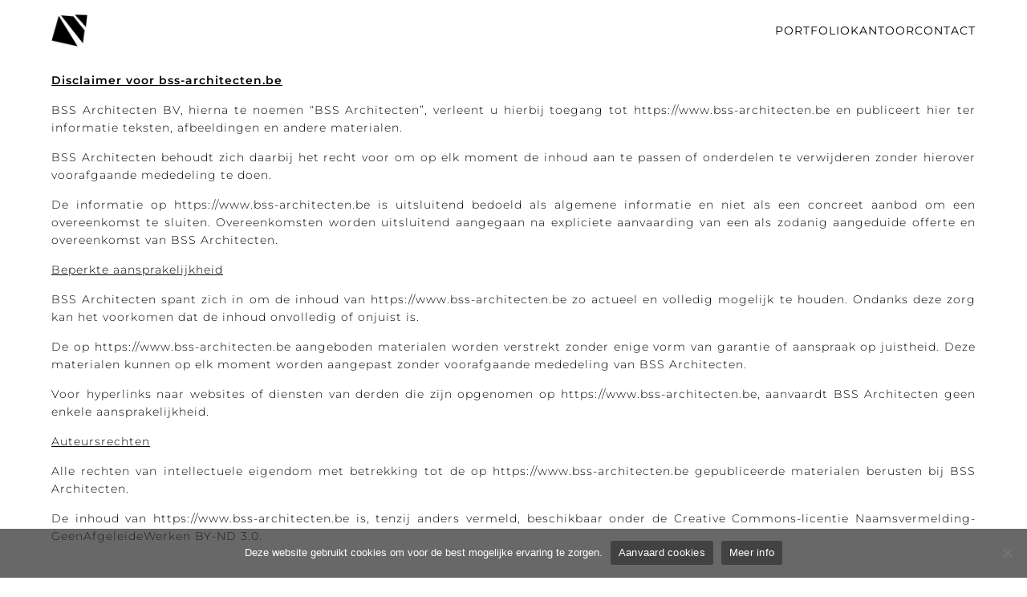

--- FILE ---
content_type: text/html; charset=utf-8
request_url: https://www.google.com/recaptcha/api2/anchor?ar=1&k=6LeNr8EUAAAAAMnxjhORglaMEIrJKLbsLOeEqYXQ&co=aHR0cHM6Ly93d3cuYnNzLWFyY2hpdGVjdGVuLmJlOjQ0Mw..&hl=en&v=PoyoqOPhxBO7pBk68S4YbpHZ&size=invisible&anchor-ms=20000&execute-ms=30000&cb=axgzpd8zc1rc
body_size: 48670
content:
<!DOCTYPE HTML><html dir="ltr" lang="en"><head><meta http-equiv="Content-Type" content="text/html; charset=UTF-8">
<meta http-equiv="X-UA-Compatible" content="IE=edge">
<title>reCAPTCHA</title>
<style type="text/css">
/* cyrillic-ext */
@font-face {
  font-family: 'Roboto';
  font-style: normal;
  font-weight: 400;
  font-stretch: 100%;
  src: url(//fonts.gstatic.com/s/roboto/v48/KFO7CnqEu92Fr1ME7kSn66aGLdTylUAMa3GUBHMdazTgWw.woff2) format('woff2');
  unicode-range: U+0460-052F, U+1C80-1C8A, U+20B4, U+2DE0-2DFF, U+A640-A69F, U+FE2E-FE2F;
}
/* cyrillic */
@font-face {
  font-family: 'Roboto';
  font-style: normal;
  font-weight: 400;
  font-stretch: 100%;
  src: url(//fonts.gstatic.com/s/roboto/v48/KFO7CnqEu92Fr1ME7kSn66aGLdTylUAMa3iUBHMdazTgWw.woff2) format('woff2');
  unicode-range: U+0301, U+0400-045F, U+0490-0491, U+04B0-04B1, U+2116;
}
/* greek-ext */
@font-face {
  font-family: 'Roboto';
  font-style: normal;
  font-weight: 400;
  font-stretch: 100%;
  src: url(//fonts.gstatic.com/s/roboto/v48/KFO7CnqEu92Fr1ME7kSn66aGLdTylUAMa3CUBHMdazTgWw.woff2) format('woff2');
  unicode-range: U+1F00-1FFF;
}
/* greek */
@font-face {
  font-family: 'Roboto';
  font-style: normal;
  font-weight: 400;
  font-stretch: 100%;
  src: url(//fonts.gstatic.com/s/roboto/v48/KFO7CnqEu92Fr1ME7kSn66aGLdTylUAMa3-UBHMdazTgWw.woff2) format('woff2');
  unicode-range: U+0370-0377, U+037A-037F, U+0384-038A, U+038C, U+038E-03A1, U+03A3-03FF;
}
/* math */
@font-face {
  font-family: 'Roboto';
  font-style: normal;
  font-weight: 400;
  font-stretch: 100%;
  src: url(//fonts.gstatic.com/s/roboto/v48/KFO7CnqEu92Fr1ME7kSn66aGLdTylUAMawCUBHMdazTgWw.woff2) format('woff2');
  unicode-range: U+0302-0303, U+0305, U+0307-0308, U+0310, U+0312, U+0315, U+031A, U+0326-0327, U+032C, U+032F-0330, U+0332-0333, U+0338, U+033A, U+0346, U+034D, U+0391-03A1, U+03A3-03A9, U+03B1-03C9, U+03D1, U+03D5-03D6, U+03F0-03F1, U+03F4-03F5, U+2016-2017, U+2034-2038, U+203C, U+2040, U+2043, U+2047, U+2050, U+2057, U+205F, U+2070-2071, U+2074-208E, U+2090-209C, U+20D0-20DC, U+20E1, U+20E5-20EF, U+2100-2112, U+2114-2115, U+2117-2121, U+2123-214F, U+2190, U+2192, U+2194-21AE, U+21B0-21E5, U+21F1-21F2, U+21F4-2211, U+2213-2214, U+2216-22FF, U+2308-230B, U+2310, U+2319, U+231C-2321, U+2336-237A, U+237C, U+2395, U+239B-23B7, U+23D0, U+23DC-23E1, U+2474-2475, U+25AF, U+25B3, U+25B7, U+25BD, U+25C1, U+25CA, U+25CC, U+25FB, U+266D-266F, U+27C0-27FF, U+2900-2AFF, U+2B0E-2B11, U+2B30-2B4C, U+2BFE, U+3030, U+FF5B, U+FF5D, U+1D400-1D7FF, U+1EE00-1EEFF;
}
/* symbols */
@font-face {
  font-family: 'Roboto';
  font-style: normal;
  font-weight: 400;
  font-stretch: 100%;
  src: url(//fonts.gstatic.com/s/roboto/v48/KFO7CnqEu92Fr1ME7kSn66aGLdTylUAMaxKUBHMdazTgWw.woff2) format('woff2');
  unicode-range: U+0001-000C, U+000E-001F, U+007F-009F, U+20DD-20E0, U+20E2-20E4, U+2150-218F, U+2190, U+2192, U+2194-2199, U+21AF, U+21E6-21F0, U+21F3, U+2218-2219, U+2299, U+22C4-22C6, U+2300-243F, U+2440-244A, U+2460-24FF, U+25A0-27BF, U+2800-28FF, U+2921-2922, U+2981, U+29BF, U+29EB, U+2B00-2BFF, U+4DC0-4DFF, U+FFF9-FFFB, U+10140-1018E, U+10190-1019C, U+101A0, U+101D0-101FD, U+102E0-102FB, U+10E60-10E7E, U+1D2C0-1D2D3, U+1D2E0-1D37F, U+1F000-1F0FF, U+1F100-1F1AD, U+1F1E6-1F1FF, U+1F30D-1F30F, U+1F315, U+1F31C, U+1F31E, U+1F320-1F32C, U+1F336, U+1F378, U+1F37D, U+1F382, U+1F393-1F39F, U+1F3A7-1F3A8, U+1F3AC-1F3AF, U+1F3C2, U+1F3C4-1F3C6, U+1F3CA-1F3CE, U+1F3D4-1F3E0, U+1F3ED, U+1F3F1-1F3F3, U+1F3F5-1F3F7, U+1F408, U+1F415, U+1F41F, U+1F426, U+1F43F, U+1F441-1F442, U+1F444, U+1F446-1F449, U+1F44C-1F44E, U+1F453, U+1F46A, U+1F47D, U+1F4A3, U+1F4B0, U+1F4B3, U+1F4B9, U+1F4BB, U+1F4BF, U+1F4C8-1F4CB, U+1F4D6, U+1F4DA, U+1F4DF, U+1F4E3-1F4E6, U+1F4EA-1F4ED, U+1F4F7, U+1F4F9-1F4FB, U+1F4FD-1F4FE, U+1F503, U+1F507-1F50B, U+1F50D, U+1F512-1F513, U+1F53E-1F54A, U+1F54F-1F5FA, U+1F610, U+1F650-1F67F, U+1F687, U+1F68D, U+1F691, U+1F694, U+1F698, U+1F6AD, U+1F6B2, U+1F6B9-1F6BA, U+1F6BC, U+1F6C6-1F6CF, U+1F6D3-1F6D7, U+1F6E0-1F6EA, U+1F6F0-1F6F3, U+1F6F7-1F6FC, U+1F700-1F7FF, U+1F800-1F80B, U+1F810-1F847, U+1F850-1F859, U+1F860-1F887, U+1F890-1F8AD, U+1F8B0-1F8BB, U+1F8C0-1F8C1, U+1F900-1F90B, U+1F93B, U+1F946, U+1F984, U+1F996, U+1F9E9, U+1FA00-1FA6F, U+1FA70-1FA7C, U+1FA80-1FA89, U+1FA8F-1FAC6, U+1FACE-1FADC, U+1FADF-1FAE9, U+1FAF0-1FAF8, U+1FB00-1FBFF;
}
/* vietnamese */
@font-face {
  font-family: 'Roboto';
  font-style: normal;
  font-weight: 400;
  font-stretch: 100%;
  src: url(//fonts.gstatic.com/s/roboto/v48/KFO7CnqEu92Fr1ME7kSn66aGLdTylUAMa3OUBHMdazTgWw.woff2) format('woff2');
  unicode-range: U+0102-0103, U+0110-0111, U+0128-0129, U+0168-0169, U+01A0-01A1, U+01AF-01B0, U+0300-0301, U+0303-0304, U+0308-0309, U+0323, U+0329, U+1EA0-1EF9, U+20AB;
}
/* latin-ext */
@font-face {
  font-family: 'Roboto';
  font-style: normal;
  font-weight: 400;
  font-stretch: 100%;
  src: url(//fonts.gstatic.com/s/roboto/v48/KFO7CnqEu92Fr1ME7kSn66aGLdTylUAMa3KUBHMdazTgWw.woff2) format('woff2');
  unicode-range: U+0100-02BA, U+02BD-02C5, U+02C7-02CC, U+02CE-02D7, U+02DD-02FF, U+0304, U+0308, U+0329, U+1D00-1DBF, U+1E00-1E9F, U+1EF2-1EFF, U+2020, U+20A0-20AB, U+20AD-20C0, U+2113, U+2C60-2C7F, U+A720-A7FF;
}
/* latin */
@font-face {
  font-family: 'Roboto';
  font-style: normal;
  font-weight: 400;
  font-stretch: 100%;
  src: url(//fonts.gstatic.com/s/roboto/v48/KFO7CnqEu92Fr1ME7kSn66aGLdTylUAMa3yUBHMdazQ.woff2) format('woff2');
  unicode-range: U+0000-00FF, U+0131, U+0152-0153, U+02BB-02BC, U+02C6, U+02DA, U+02DC, U+0304, U+0308, U+0329, U+2000-206F, U+20AC, U+2122, U+2191, U+2193, U+2212, U+2215, U+FEFF, U+FFFD;
}
/* cyrillic-ext */
@font-face {
  font-family: 'Roboto';
  font-style: normal;
  font-weight: 500;
  font-stretch: 100%;
  src: url(//fonts.gstatic.com/s/roboto/v48/KFO7CnqEu92Fr1ME7kSn66aGLdTylUAMa3GUBHMdazTgWw.woff2) format('woff2');
  unicode-range: U+0460-052F, U+1C80-1C8A, U+20B4, U+2DE0-2DFF, U+A640-A69F, U+FE2E-FE2F;
}
/* cyrillic */
@font-face {
  font-family: 'Roboto';
  font-style: normal;
  font-weight: 500;
  font-stretch: 100%;
  src: url(//fonts.gstatic.com/s/roboto/v48/KFO7CnqEu92Fr1ME7kSn66aGLdTylUAMa3iUBHMdazTgWw.woff2) format('woff2');
  unicode-range: U+0301, U+0400-045F, U+0490-0491, U+04B0-04B1, U+2116;
}
/* greek-ext */
@font-face {
  font-family: 'Roboto';
  font-style: normal;
  font-weight: 500;
  font-stretch: 100%;
  src: url(//fonts.gstatic.com/s/roboto/v48/KFO7CnqEu92Fr1ME7kSn66aGLdTylUAMa3CUBHMdazTgWw.woff2) format('woff2');
  unicode-range: U+1F00-1FFF;
}
/* greek */
@font-face {
  font-family: 'Roboto';
  font-style: normal;
  font-weight: 500;
  font-stretch: 100%;
  src: url(//fonts.gstatic.com/s/roboto/v48/KFO7CnqEu92Fr1ME7kSn66aGLdTylUAMa3-UBHMdazTgWw.woff2) format('woff2');
  unicode-range: U+0370-0377, U+037A-037F, U+0384-038A, U+038C, U+038E-03A1, U+03A3-03FF;
}
/* math */
@font-face {
  font-family: 'Roboto';
  font-style: normal;
  font-weight: 500;
  font-stretch: 100%;
  src: url(//fonts.gstatic.com/s/roboto/v48/KFO7CnqEu92Fr1ME7kSn66aGLdTylUAMawCUBHMdazTgWw.woff2) format('woff2');
  unicode-range: U+0302-0303, U+0305, U+0307-0308, U+0310, U+0312, U+0315, U+031A, U+0326-0327, U+032C, U+032F-0330, U+0332-0333, U+0338, U+033A, U+0346, U+034D, U+0391-03A1, U+03A3-03A9, U+03B1-03C9, U+03D1, U+03D5-03D6, U+03F0-03F1, U+03F4-03F5, U+2016-2017, U+2034-2038, U+203C, U+2040, U+2043, U+2047, U+2050, U+2057, U+205F, U+2070-2071, U+2074-208E, U+2090-209C, U+20D0-20DC, U+20E1, U+20E5-20EF, U+2100-2112, U+2114-2115, U+2117-2121, U+2123-214F, U+2190, U+2192, U+2194-21AE, U+21B0-21E5, U+21F1-21F2, U+21F4-2211, U+2213-2214, U+2216-22FF, U+2308-230B, U+2310, U+2319, U+231C-2321, U+2336-237A, U+237C, U+2395, U+239B-23B7, U+23D0, U+23DC-23E1, U+2474-2475, U+25AF, U+25B3, U+25B7, U+25BD, U+25C1, U+25CA, U+25CC, U+25FB, U+266D-266F, U+27C0-27FF, U+2900-2AFF, U+2B0E-2B11, U+2B30-2B4C, U+2BFE, U+3030, U+FF5B, U+FF5D, U+1D400-1D7FF, U+1EE00-1EEFF;
}
/* symbols */
@font-face {
  font-family: 'Roboto';
  font-style: normal;
  font-weight: 500;
  font-stretch: 100%;
  src: url(//fonts.gstatic.com/s/roboto/v48/KFO7CnqEu92Fr1ME7kSn66aGLdTylUAMaxKUBHMdazTgWw.woff2) format('woff2');
  unicode-range: U+0001-000C, U+000E-001F, U+007F-009F, U+20DD-20E0, U+20E2-20E4, U+2150-218F, U+2190, U+2192, U+2194-2199, U+21AF, U+21E6-21F0, U+21F3, U+2218-2219, U+2299, U+22C4-22C6, U+2300-243F, U+2440-244A, U+2460-24FF, U+25A0-27BF, U+2800-28FF, U+2921-2922, U+2981, U+29BF, U+29EB, U+2B00-2BFF, U+4DC0-4DFF, U+FFF9-FFFB, U+10140-1018E, U+10190-1019C, U+101A0, U+101D0-101FD, U+102E0-102FB, U+10E60-10E7E, U+1D2C0-1D2D3, U+1D2E0-1D37F, U+1F000-1F0FF, U+1F100-1F1AD, U+1F1E6-1F1FF, U+1F30D-1F30F, U+1F315, U+1F31C, U+1F31E, U+1F320-1F32C, U+1F336, U+1F378, U+1F37D, U+1F382, U+1F393-1F39F, U+1F3A7-1F3A8, U+1F3AC-1F3AF, U+1F3C2, U+1F3C4-1F3C6, U+1F3CA-1F3CE, U+1F3D4-1F3E0, U+1F3ED, U+1F3F1-1F3F3, U+1F3F5-1F3F7, U+1F408, U+1F415, U+1F41F, U+1F426, U+1F43F, U+1F441-1F442, U+1F444, U+1F446-1F449, U+1F44C-1F44E, U+1F453, U+1F46A, U+1F47D, U+1F4A3, U+1F4B0, U+1F4B3, U+1F4B9, U+1F4BB, U+1F4BF, U+1F4C8-1F4CB, U+1F4D6, U+1F4DA, U+1F4DF, U+1F4E3-1F4E6, U+1F4EA-1F4ED, U+1F4F7, U+1F4F9-1F4FB, U+1F4FD-1F4FE, U+1F503, U+1F507-1F50B, U+1F50D, U+1F512-1F513, U+1F53E-1F54A, U+1F54F-1F5FA, U+1F610, U+1F650-1F67F, U+1F687, U+1F68D, U+1F691, U+1F694, U+1F698, U+1F6AD, U+1F6B2, U+1F6B9-1F6BA, U+1F6BC, U+1F6C6-1F6CF, U+1F6D3-1F6D7, U+1F6E0-1F6EA, U+1F6F0-1F6F3, U+1F6F7-1F6FC, U+1F700-1F7FF, U+1F800-1F80B, U+1F810-1F847, U+1F850-1F859, U+1F860-1F887, U+1F890-1F8AD, U+1F8B0-1F8BB, U+1F8C0-1F8C1, U+1F900-1F90B, U+1F93B, U+1F946, U+1F984, U+1F996, U+1F9E9, U+1FA00-1FA6F, U+1FA70-1FA7C, U+1FA80-1FA89, U+1FA8F-1FAC6, U+1FACE-1FADC, U+1FADF-1FAE9, U+1FAF0-1FAF8, U+1FB00-1FBFF;
}
/* vietnamese */
@font-face {
  font-family: 'Roboto';
  font-style: normal;
  font-weight: 500;
  font-stretch: 100%;
  src: url(//fonts.gstatic.com/s/roboto/v48/KFO7CnqEu92Fr1ME7kSn66aGLdTylUAMa3OUBHMdazTgWw.woff2) format('woff2');
  unicode-range: U+0102-0103, U+0110-0111, U+0128-0129, U+0168-0169, U+01A0-01A1, U+01AF-01B0, U+0300-0301, U+0303-0304, U+0308-0309, U+0323, U+0329, U+1EA0-1EF9, U+20AB;
}
/* latin-ext */
@font-face {
  font-family: 'Roboto';
  font-style: normal;
  font-weight: 500;
  font-stretch: 100%;
  src: url(//fonts.gstatic.com/s/roboto/v48/KFO7CnqEu92Fr1ME7kSn66aGLdTylUAMa3KUBHMdazTgWw.woff2) format('woff2');
  unicode-range: U+0100-02BA, U+02BD-02C5, U+02C7-02CC, U+02CE-02D7, U+02DD-02FF, U+0304, U+0308, U+0329, U+1D00-1DBF, U+1E00-1E9F, U+1EF2-1EFF, U+2020, U+20A0-20AB, U+20AD-20C0, U+2113, U+2C60-2C7F, U+A720-A7FF;
}
/* latin */
@font-face {
  font-family: 'Roboto';
  font-style: normal;
  font-weight: 500;
  font-stretch: 100%;
  src: url(//fonts.gstatic.com/s/roboto/v48/KFO7CnqEu92Fr1ME7kSn66aGLdTylUAMa3yUBHMdazQ.woff2) format('woff2');
  unicode-range: U+0000-00FF, U+0131, U+0152-0153, U+02BB-02BC, U+02C6, U+02DA, U+02DC, U+0304, U+0308, U+0329, U+2000-206F, U+20AC, U+2122, U+2191, U+2193, U+2212, U+2215, U+FEFF, U+FFFD;
}
/* cyrillic-ext */
@font-face {
  font-family: 'Roboto';
  font-style: normal;
  font-weight: 900;
  font-stretch: 100%;
  src: url(//fonts.gstatic.com/s/roboto/v48/KFO7CnqEu92Fr1ME7kSn66aGLdTylUAMa3GUBHMdazTgWw.woff2) format('woff2');
  unicode-range: U+0460-052F, U+1C80-1C8A, U+20B4, U+2DE0-2DFF, U+A640-A69F, U+FE2E-FE2F;
}
/* cyrillic */
@font-face {
  font-family: 'Roboto';
  font-style: normal;
  font-weight: 900;
  font-stretch: 100%;
  src: url(//fonts.gstatic.com/s/roboto/v48/KFO7CnqEu92Fr1ME7kSn66aGLdTylUAMa3iUBHMdazTgWw.woff2) format('woff2');
  unicode-range: U+0301, U+0400-045F, U+0490-0491, U+04B0-04B1, U+2116;
}
/* greek-ext */
@font-face {
  font-family: 'Roboto';
  font-style: normal;
  font-weight: 900;
  font-stretch: 100%;
  src: url(//fonts.gstatic.com/s/roboto/v48/KFO7CnqEu92Fr1ME7kSn66aGLdTylUAMa3CUBHMdazTgWw.woff2) format('woff2');
  unicode-range: U+1F00-1FFF;
}
/* greek */
@font-face {
  font-family: 'Roboto';
  font-style: normal;
  font-weight: 900;
  font-stretch: 100%;
  src: url(//fonts.gstatic.com/s/roboto/v48/KFO7CnqEu92Fr1ME7kSn66aGLdTylUAMa3-UBHMdazTgWw.woff2) format('woff2');
  unicode-range: U+0370-0377, U+037A-037F, U+0384-038A, U+038C, U+038E-03A1, U+03A3-03FF;
}
/* math */
@font-face {
  font-family: 'Roboto';
  font-style: normal;
  font-weight: 900;
  font-stretch: 100%;
  src: url(//fonts.gstatic.com/s/roboto/v48/KFO7CnqEu92Fr1ME7kSn66aGLdTylUAMawCUBHMdazTgWw.woff2) format('woff2');
  unicode-range: U+0302-0303, U+0305, U+0307-0308, U+0310, U+0312, U+0315, U+031A, U+0326-0327, U+032C, U+032F-0330, U+0332-0333, U+0338, U+033A, U+0346, U+034D, U+0391-03A1, U+03A3-03A9, U+03B1-03C9, U+03D1, U+03D5-03D6, U+03F0-03F1, U+03F4-03F5, U+2016-2017, U+2034-2038, U+203C, U+2040, U+2043, U+2047, U+2050, U+2057, U+205F, U+2070-2071, U+2074-208E, U+2090-209C, U+20D0-20DC, U+20E1, U+20E5-20EF, U+2100-2112, U+2114-2115, U+2117-2121, U+2123-214F, U+2190, U+2192, U+2194-21AE, U+21B0-21E5, U+21F1-21F2, U+21F4-2211, U+2213-2214, U+2216-22FF, U+2308-230B, U+2310, U+2319, U+231C-2321, U+2336-237A, U+237C, U+2395, U+239B-23B7, U+23D0, U+23DC-23E1, U+2474-2475, U+25AF, U+25B3, U+25B7, U+25BD, U+25C1, U+25CA, U+25CC, U+25FB, U+266D-266F, U+27C0-27FF, U+2900-2AFF, U+2B0E-2B11, U+2B30-2B4C, U+2BFE, U+3030, U+FF5B, U+FF5D, U+1D400-1D7FF, U+1EE00-1EEFF;
}
/* symbols */
@font-face {
  font-family: 'Roboto';
  font-style: normal;
  font-weight: 900;
  font-stretch: 100%;
  src: url(//fonts.gstatic.com/s/roboto/v48/KFO7CnqEu92Fr1ME7kSn66aGLdTylUAMaxKUBHMdazTgWw.woff2) format('woff2');
  unicode-range: U+0001-000C, U+000E-001F, U+007F-009F, U+20DD-20E0, U+20E2-20E4, U+2150-218F, U+2190, U+2192, U+2194-2199, U+21AF, U+21E6-21F0, U+21F3, U+2218-2219, U+2299, U+22C4-22C6, U+2300-243F, U+2440-244A, U+2460-24FF, U+25A0-27BF, U+2800-28FF, U+2921-2922, U+2981, U+29BF, U+29EB, U+2B00-2BFF, U+4DC0-4DFF, U+FFF9-FFFB, U+10140-1018E, U+10190-1019C, U+101A0, U+101D0-101FD, U+102E0-102FB, U+10E60-10E7E, U+1D2C0-1D2D3, U+1D2E0-1D37F, U+1F000-1F0FF, U+1F100-1F1AD, U+1F1E6-1F1FF, U+1F30D-1F30F, U+1F315, U+1F31C, U+1F31E, U+1F320-1F32C, U+1F336, U+1F378, U+1F37D, U+1F382, U+1F393-1F39F, U+1F3A7-1F3A8, U+1F3AC-1F3AF, U+1F3C2, U+1F3C4-1F3C6, U+1F3CA-1F3CE, U+1F3D4-1F3E0, U+1F3ED, U+1F3F1-1F3F3, U+1F3F5-1F3F7, U+1F408, U+1F415, U+1F41F, U+1F426, U+1F43F, U+1F441-1F442, U+1F444, U+1F446-1F449, U+1F44C-1F44E, U+1F453, U+1F46A, U+1F47D, U+1F4A3, U+1F4B0, U+1F4B3, U+1F4B9, U+1F4BB, U+1F4BF, U+1F4C8-1F4CB, U+1F4D6, U+1F4DA, U+1F4DF, U+1F4E3-1F4E6, U+1F4EA-1F4ED, U+1F4F7, U+1F4F9-1F4FB, U+1F4FD-1F4FE, U+1F503, U+1F507-1F50B, U+1F50D, U+1F512-1F513, U+1F53E-1F54A, U+1F54F-1F5FA, U+1F610, U+1F650-1F67F, U+1F687, U+1F68D, U+1F691, U+1F694, U+1F698, U+1F6AD, U+1F6B2, U+1F6B9-1F6BA, U+1F6BC, U+1F6C6-1F6CF, U+1F6D3-1F6D7, U+1F6E0-1F6EA, U+1F6F0-1F6F3, U+1F6F7-1F6FC, U+1F700-1F7FF, U+1F800-1F80B, U+1F810-1F847, U+1F850-1F859, U+1F860-1F887, U+1F890-1F8AD, U+1F8B0-1F8BB, U+1F8C0-1F8C1, U+1F900-1F90B, U+1F93B, U+1F946, U+1F984, U+1F996, U+1F9E9, U+1FA00-1FA6F, U+1FA70-1FA7C, U+1FA80-1FA89, U+1FA8F-1FAC6, U+1FACE-1FADC, U+1FADF-1FAE9, U+1FAF0-1FAF8, U+1FB00-1FBFF;
}
/* vietnamese */
@font-face {
  font-family: 'Roboto';
  font-style: normal;
  font-weight: 900;
  font-stretch: 100%;
  src: url(//fonts.gstatic.com/s/roboto/v48/KFO7CnqEu92Fr1ME7kSn66aGLdTylUAMa3OUBHMdazTgWw.woff2) format('woff2');
  unicode-range: U+0102-0103, U+0110-0111, U+0128-0129, U+0168-0169, U+01A0-01A1, U+01AF-01B0, U+0300-0301, U+0303-0304, U+0308-0309, U+0323, U+0329, U+1EA0-1EF9, U+20AB;
}
/* latin-ext */
@font-face {
  font-family: 'Roboto';
  font-style: normal;
  font-weight: 900;
  font-stretch: 100%;
  src: url(//fonts.gstatic.com/s/roboto/v48/KFO7CnqEu92Fr1ME7kSn66aGLdTylUAMa3KUBHMdazTgWw.woff2) format('woff2');
  unicode-range: U+0100-02BA, U+02BD-02C5, U+02C7-02CC, U+02CE-02D7, U+02DD-02FF, U+0304, U+0308, U+0329, U+1D00-1DBF, U+1E00-1E9F, U+1EF2-1EFF, U+2020, U+20A0-20AB, U+20AD-20C0, U+2113, U+2C60-2C7F, U+A720-A7FF;
}
/* latin */
@font-face {
  font-family: 'Roboto';
  font-style: normal;
  font-weight: 900;
  font-stretch: 100%;
  src: url(//fonts.gstatic.com/s/roboto/v48/KFO7CnqEu92Fr1ME7kSn66aGLdTylUAMa3yUBHMdazQ.woff2) format('woff2');
  unicode-range: U+0000-00FF, U+0131, U+0152-0153, U+02BB-02BC, U+02C6, U+02DA, U+02DC, U+0304, U+0308, U+0329, U+2000-206F, U+20AC, U+2122, U+2191, U+2193, U+2212, U+2215, U+FEFF, U+FFFD;
}

</style>
<link rel="stylesheet" type="text/css" href="https://www.gstatic.com/recaptcha/releases/PoyoqOPhxBO7pBk68S4YbpHZ/styles__ltr.css">
<script nonce="Zo_oVPN-avZBYfGvVGb04Q" type="text/javascript">window['__recaptcha_api'] = 'https://www.google.com/recaptcha/api2/';</script>
<script type="text/javascript" src="https://www.gstatic.com/recaptcha/releases/PoyoqOPhxBO7pBk68S4YbpHZ/recaptcha__en.js" nonce="Zo_oVPN-avZBYfGvVGb04Q">
      
    </script></head>
<body><div id="rc-anchor-alert" class="rc-anchor-alert"></div>
<input type="hidden" id="recaptcha-token" value="[base64]">
<script type="text/javascript" nonce="Zo_oVPN-avZBYfGvVGb04Q">
      recaptcha.anchor.Main.init("[\x22ainput\x22,[\x22bgdata\x22,\x22\x22,\[base64]/[base64]/[base64]/bmV3IHJbeF0oY1swXSk6RT09Mj9uZXcgclt4XShjWzBdLGNbMV0pOkU9PTM/bmV3IHJbeF0oY1swXSxjWzFdLGNbMl0pOkU9PTQ/[base64]/[base64]/[base64]/[base64]/[base64]/[base64]/[base64]/[base64]\x22,\[base64]\\u003d\x22,\x22IU3ChMKSOhJCLBzCk2LDkMKLw7zCvMOow53CicOwZMKUwoHDphTDsg7Dm2I+wpDDscKtTcK7EcKeOnkdwrMGwpA6eDfDggl4w7vCsDfCl3hMwobDjRDDp0ZUw4fDiGUOw4Erw67DrDTCoiQ/w73CiHpjIHBtcX/DiCErGcOkTFXCgcOaW8OcwpNEDcK9wrnCtMOAw6TCphXCnngbLCIaDk0/w6jDhRFbWCzCkWhUwqbCuMOiw6ZTA8O/[base64]/CpyTDpsO0cS7DqUjDoMKgwr/DgyLDkkvCi8OMwr9KOSTCqmMVwoxaw79yw5tcJMObHx1aw5zCqMKQw63CjTLCkgjCjnfClW7CtgphV8OtKUdCKMKCwr7DgRIBw7PCqjLDgcKXJsKDFUXDmcK6w6LCpyvDrAg+w5zCsTkRQ3JNwr9YGcOjBsK3w4rCjH7CjWfCj8KNWMKCBRpeaQwWw6/Dq8Kbw7LCrX5QWwTDqyI4AsO0dAF7WgnDl0zDtCASwqYPwqAxaMK+woJ1w4Unwol+eMO5U3E9FB/CoVzCkzUtVxADQxLDr8Kew4k7w7LDicOQw5tWwoPCqsKZFAFmwqzCmiDCtXxVccOJcsKrwrDCmsKAwp/CmsOjXXDDhsOjb3vDtiFSRlJwwqdJwpokw6fCvsKOwrXCscKxwqEfThbDo1kHw5DCksKjeQJ4w5lVw7VNw6bCmsKEw4DDrcO+WB5XwrwOwqVcaQHCncK/w6YYwrZ4wr9GawLDoMKLFDcoAiHCqMKXK8OmwrDDgMOqYMKmw4IEOMK+wqwawofCscK4c0lfwq0Uw59mwrEew5/DpsKQd8KCwpByRx7CpGMJw44LfSIuwq0jw57DkMO5wrbDqsKOw7wHwqd3DFHDrMKMwpfDuFjCisOjYsKEw4/ChcKnW8KtCsOkdwDDocK/dGTDh8KhNsOxdmvCisOqd8OMw6p/QcKNw4jCqW17wooqfjs/wo7DsG3Dr8OXwq3DiMKsOx9/w5jDvMObwpnCqVHCpCF+wo9tRcOaVsOMwofCt8KuwqTChnvCqsO+f8KAJ8KWwq7DpmVaYX9PRcKGS8K8HcKhwofCuMONw4Ejw5pww6PCrxkfwpvChX/DlXXCpFDCpmoaw63DnsKCBcKawplhSzM7wpXCtcO6M13Cpm5VwoMXw7lhPMKselIgdMK0Km/DszBlwr4zwp3DuMO5VcKLJsO0wpZnw6vCoMKGOcOxecKGdsKKC2wlwprCjMKsDj3ClGnDmsKrYUMNUjwyEgHCusOWEMOpw594NMK/w6xoF0zCjHvDs2jCm33Ci8OmeT/Dh8OuA8Krw7AiasKAGU3CkMKMHHgScsKZEXVDw4tud8KwXBLDvsOowrTCqDZDY8K7DT8GwqY4w5/CrMKAD8KOZsO5w55fwrrCl8KTw47Dun8WUMOUwrtbwpTDgnMBw6/DsBTClcKrwo4gwqHDhzrDvjxnw6EqeMKbw4bCuXvDusKcwpjDnMO1w5M3L8OuwoclJcOgDsO2U8ObwqzCrxpSw5lgUGkTJU0VdhfDvMKRIRzDnMOCRsOPw4XCkRPDj8KDRicRMcOOeRc8YcOjNBPDug83A8Kkw4/Dq8OkIkjDik7DlsOiwqvCnsKHccK2w7jCoxzClsO5w6ZQwowcJTjDtgczwoVXwr5sBGRTwpTCn8KbJ8KUCFPDgFcVwo/[base64]/CgsKUwr50wpLCrUEywqnDtFR6w47Do21tEcKGa8O8O8KbwpxPw5LDp8OPbyXDqz/[base64]/DgSjDlDYvH8O1wrw9w6Iaw7YvRsODXjPDvsKfw4YXZsKFecKQJWfDm8KYIz18w78jw7vCmMKTfxLCosKUSMKvRMKPW8ObbMOiHsOhwpvCvxt5wr5YQcOaHcKTw4Nzw758csOZRMKIRsOdBcKow5oNIkDCnV3DnMODwqnDhsO6S8Kfw5fDk8KLw4Z/IcKTPMOBw4YEwoJdw6d0wopawqfDgsO5w7vDk21Ba8KaDcKaw65gwqbCjcK4w787VA9Ow4rDnmpLGjzCum0sAMKmw44bwqnCqz9ZwofDkgfDucOcwrDDocOhw67CksKewqJxasK8Dy/CjMOMM8KKV8KpwpQ8w6PDvF0xwq7DolV+w63Dm1tEUjbDllfCncKHworDu8OVw7BkKgN7w4PCiMKnbMK9w4hkwpLClMOVw5XDmMKBD8OUw5nCukkHw5cuYyEUw4wXccOpdANVw5AVwq3CnHQXw4LCq8KyQTEcUS3DhgvCvMO3w6/CvcKGwpRyGWliwoDDmiXCqcK1dU5UwrjCsMK5w5ceN3c2w6zDq0nCq8Kowr8XX8KrSMKIwpbDv1TDmcOlwr9ywrwTOMKhw6g8Q8Kzw5vCmcKGwqHCn2zDoMK2wq9hwoZMwopPe8OEw55owpbClx1iXk/DvsOZw5B4YyIGwoHDgxTDi8Khw7V3w6bCrx7ChxpEFxbDqXnDg0oRHnjDkxTCqMKXwqXCuMKrw6BXQMOGCMK8w67CjCjDjE7Cph3CnQHDqFrDqMOWw6Vfw5Fmw6JpPQXCiMOlw4DDoMK4w7/[base64]/DuXx9wpbDscKGw7jCkMOgX1fCqjPCsAXDk1NUZsO9ADgawoTCmMOoDMO3G05Ka8KTw6MIw6LDmcOeUMKIXEnDnjXCi8KaEcOcGMKTw6A8w5XCuBB5aMK9w68dwodLwoR1wphJw7gzwrLDpcKnd3DDj3RmVnjClW/CnkE8dQdewr0Iw6jDlcKGwp8tVsK6MUh5JcOpM8K+EMKCwol7wrF1VsOAHGVEwp3Ci8OpwoPDsnJ6eH/[base64]/[base64]/Dm8KWIMOcwoA4ewTCigDDrC3CrTPDjWcwwo9bwoBWwoLCrALDrWTCscOyWinChH3DisOrOcK8aVhMTmzCmEcewrbDpcKywr7CkcOhworDoDfCnk/[base64]/DncOqRxlRfB9FHG/CmHBUw4fClsKEGMOaSMOnbCgww7Yuwo/DusOiw6l7FsOpwrZ3fMOPw78Vw5ICAh0+w5zCqMOAwrPCtsKOZMO3w7E5wpjDvsK0wplHwplfwobDo0kJbRTCk8KRU8KnwphbVMOJCcKXeGrCmcOZK0t9wrXCqMKBOsK4HF3CnArCh8OQFsKhEMOoBcOnwoAgwq7DlktMwqMcaMO+woHDnsKpZ1Fiw6/ChMO9L8KoWGgCwrNxX8OrwpFVIMKjLcO/wqM3w4rCk3ETAcKZIcK4FlrDhMOqd8O9w4zCiSI1Hn8ZAmsOLiAqw6jDuzxiZMOnw4HDl8KMw6/Dv8OVa8OOwqrDg8OBw7rDuy9aV8O6NB/DqcObwosXw4DDp8KxJ8K8dEbDuEvCmTdrw6/ChcOAw6VHZTI/eMOdaw/Ct8Ojw7vDvn4wJMOtZDvCh1F8w6DCnsKpbTXDjUtzwpbCvATDgyp5Z2HCrx0xOzgDd8Kow6jDgRHDu8K6RyAkw7x9w57Ck04aWsKhKR/DpgUVw6/[base64]/CqcKawqVNw5bDumzChX/[base64]/aQjDtMKLw70Mw4zCnHfCjcOXccK0G8K+wrnCtcOrw5B3wrLCpjbCqsKbwqXCkWLCscKiNMOENMOWaArChMKebcKUFkxSwoliw4vCgw7Dj8OYwrN+woI5Ai5aw7/CucO9wqXDocKqwrrDnMKGwrEZw4JIYsKFcMOgwq7Cq8Kpw4rCicK6wq8jwqPCnm1KOl8JYcK1w5snwpLDr2rCo17CuMOEw4/Dg0nClMODwpkMw5/Du2/Dt2BPw79XQsKAcMKBTH/Dq8Klwok/JMKSVxgwcMOGwrVOw5LCi3TDpcOnw78Kd09nw608TXBqw4lQOMOeB2zDpsKpazHCrsKUJcOsNRvClFzCoMO7w4LDkMOJFRxdw7Zzwq1XCF1EG8OAE8KwwrbDi8OmADbDt8OJwrFewolsw7MGwq7ClcOaPcKLw67DvTLDskfChsOtLsKkIGsNw6rDqsOiwrjCgxg5w6/CmMKtwrcvL8OjRsO9OsKADARUY8Otw73Co216bsOPXV80fgTDkGPDscK3S21tw43DsiZWwpdOAwDDjAhBwpHDnCDCsG8HalxuwqrCpl1YHMO1w7gkwrXDpS8vw7PCnCheYcOIecOOXcOYMsOxUX7DrTQaw7/Cox/DkQNnZ8KCw5MVwrDDpMOVRcO8K3vDvcOIP8O6XMKGw4DDpsKJGihif8ORw6HCs1jCt3sOwpAfT8Kmwp/CiMK3ARAuScOcwqLDniMcQcKJwrvDukTDusO1wo1aakcYwqXDuU/Dr8OVw6oLwpvDoMKZwpnDiBpHfnPDg8KnKcKDwrjCicKhwqBow4vCpcKoESrDnsK0SzvCmcKXRxLCrx/CmMO9cS/Dr2PDg8KLwp5wPsOqRsOZI8KmHzjCrcOMVcOOHcOqW8KfwpPDkcK/[base64]/DuzXCtTIBK1HDl1fCgSAkwrNGw65XV0fDncKhwovCsMKpwpRSw5DDkcKNw7xKwr9ffcKhNsKhJ8KzasKtw7rCjMKTwojDusOIHh01dSsjwozDhsKiVl/Ch0E/[base64]/KEzCjEDCq1ctw4ZCwoPCpMOPFVAVw7tHIcKfwr7CkMKEw5fCn8OYwrPDscOmB8OVwokxwoXCpGTDrcKbS8O0cMO/[base64]/Clw7DnsKmSh7ConLCq3Uyw5HDgMKAw4lId8KNw4zCj3U8w5nCmMOVwpkVw4TDt3xnI8KWZQLDvMKnAcO4w6UTw681AFnDocOaIj7CjnJJwqkDcMOqwqnDnh7CjMK3wrlHw73DqhEJwrUnw73Dk1XDn0DDhcKWw6/DowfDiMKswqHCgcODwoUHw4HDhQ9Tc05Kw6NqdsKkb8K9dsKUwqVrUXLCll/DhCXDi8KnEh7DtcK0wq7ChCM4w4fDrMOhMinDh2EMQsOTOyfDrxU0N2lxE8ONGU8SQkDDqUjDrErDv8K9w7bDt8OjRcOhNmrCscKMZVNNG8KZw4xEFyfDtStgL8Ohw6DCrsOdOMOOwrrCkVTDgsOGw54fwojDoXXDrcO0w4lCwqk8wrDDhMKqQcKBw6hzwqXDsE/DoBBMw4TDmh/CmDPDuMKPAsOyMcKuWWY5w7xUwpg4w4nDiw5ebRcmwrZgLcK3PGshwp3ConwsHDHCrsOAc8Ozwolvw5XCncONW8Ouw4rDv8K6OQHDlcKmZsOkw6fDnFlgwrI2w5jDicKZRkRQwqDDmjUVw53Dpk/CmnseSXXCg8Kfw5/CrBFxwozDncKxCE9Hw7DDiQw2wr/[base64]/wpJBwpzCmsOCVHccw5/CkEsaDsKdw5PCi8O6w5YYEmbCosOxDMOwBSTClTPDjWPDqsKvGyfCnV3Cjk3Cp8KIwpbClmstIEwIbRQNS8KTRcK4wofCtWHDpRYNw4rDiTxfFAPCgjTDnsO8w7XCgVYNIcOpwqBUwphdw6bDmsObw641R8K2KCcpw4ZQwoPDl8O5cQQpez8Bw5QEwrg/wq3DmDXCk8Ktw5IfKsKTw5TCtkPCgkjDssKOGUvDvltcWDTDlMKBUy8AZhzDpsOkVhV8WsO8w71QLsOEw6/[base64]/DqiFoJgHDslATwotXwrzDh8KkaMKGEcKdEcORwqzDl8OFwrRdw64Kw5LDhW/CjEcueU18w70Rw5nDiBh5UFEdVSBEwqw0dmN2DMOawr3CtSHCnjcvPMOKw79Qw74iwpzDosOswrESG2jDtsOoP2jCkGcjwpVVw6rCo8O/Z8K9w4ptwqbCpWJwXMOOw5rDgjzDiR7CucOBw55Fwq4zCXNMw77DjMK6w7zDtT5aw4vCuMKmw7ZHdn9HwojDpDPCgitGw4/DtDjCkj9xwpDCnjDCnX5QwpjCrT/CgMOCBMO7BcKzwqHDtUTCvMO7fMO8bFx3wrHDiULCi8KhwqTDu8OTPsOGwoPDsiZcNcKcwprDvMKNbsOGw6LCvsOLA8KXwop0w7onQTcARMOoG8K/wr5mwo8jwrxRT3dXLWzDm0PDnsKBwo4tw4suwoDDgF1YInnCpWc1M8OiTVt2dMOsI8KWwonCs8Oxw53DtW8oVMO9wo/Dq8OxSVfCvSQiwoPDpsOaP8KjJFIXw6DDu2USVzVXw6YRw4YYDsOEUMKCPmbCj8KEZm7ClsOPDHjChsOMSyoIKCcMIcKVwpZTTFJKwogjDETDlwtyaH4bDns/Jh3Dg8OWw7rCocOBa8KiHVPDqGbDs8O6A8Onw5zDgT4eDBQMw6vDvsOoZ0PDpsKzwqZoX8OPw7kZwqvCogbCksK/[base64]/Dsk8gwrDDpEduWCBaccOTBnYGw47Cq1nDkcKnX8KYwoDClGsIw7t6aERwYyrCosK/w7RiwrLDp8O6FW1SVsOYYS/CkU7DjcOWUX5qS2bCjcOueBQxW2Yqw70cwqTCigHDrcOIWsOfZknCrsO3HgHDsMKsBzcIw4zChHTDjsOmw6jDqsKwwqIRw7bDlcO/[base64]/DscKyBXQiTBYtw4cOOFZVwo03JsOdOWJ0RizChcK9w4XDv8K2wr1Nw6h/[base64]/DtcKMw6LDv8KCDRPCl3vDnsOVwrkhwpLDpcKOwq1Kw4JrBCTDrBrDj3PCg8KLMcKzw7h0bjTDqMKawr9tCk7DrMKzw4/DnijCv8OFw4HDjsO/[base64]/CsyI/[base64]/DtcKkQcKZw7/Dh8K9w61bwqI6a8Kgw7zDo8OdJVp+ZcO7M8OeIcORwpBOd09FwpkAw58bYAYlbDHDuBg6PMKZVixaOWR8wo1/JcK2w7jCs8OrBjwyw7hnKsO+GsOzwpcNaVvCgk0WeMK5WCjDtMO0NMOIwpZjCcKBw6/DoTY5w58Ew7ZiQ8KCEwvChcOiO8KywqLDr8Oswps0W0/CuFLCtBsWwoUrw5bDkcKhQ23CrMO1CWfDtcO1YcKodg3CkDtlw7EPwp7CgT0yNcO1LT8AwocfZsKsw4vDj2XCul/Dt3DCvsOxw4rDlMKfX8KGVGMqwoN8eGc4VMKmSgjCu8KjFcOww70XCg/DqxMdXWbDo8KEw4QwasKoFgpbw4t3wp8Iw7c1wqHCr0vDpsKoCRBnN8O/e8OpXMKYTmBswojCj200w5cwZgvDj8OnwqAaekp0w7k1woPCj8O2DMKKHic/fWLDgcKtS8OjM8OQcHAnIk/DscOlRMOuw4XDmA7DlX5GJF/DmAc5VVoLw4nDtBnDhQDDh0DCiMOIw4/DlcOMOsO8IcK4wqpCXklsV8K0w7bCicKXYMO8I1JVNMOzw5FGwrbDgm1bwozDl8Ohwrwiwpt+w5/CrTjDghrDonTCo8KgU8OSWghtwo3DtlDDiToHfH7ChB/Ci8OjwoHDrMObWUFjwp/DosK4blXCscOAw7lIw5lHeMKmHMKMAMK0wrN8asOWw5Z0w7TDrEtNDBhwE8OMw5RmasOVQQslNVt4fsKER8OGwoI5w5UdwpR6WcO+D8KPI8OJbEDCuwhIw4lCw53Ck8KRSTRod8K8w7BoKl/DmG/[base64]/DrH83w4ZsKRgKGMK5w4TDlHIZSF/CikHCnsO4YMONw5DDvsKnShx6SjpcWUjDgkXCiHPDvSsnwotiw7R6wpNNcB9uKcOqdkdJw65wTx7CrcKnVnDCtMOxFcKQbsOaw4/CisKSw5Jnw6sWwohpfcOsK8Omw7vDiMKEw6EbXMKTwq9Iw6TCpMKzDMKzw6oRwq0AbChfVRAhwrjChsK4e8Kcw54Tw57DgsOaG8OQw4zCvjrCnTHDshYmw5ENIsOtwo/[base64]/DtWdMdsKEw4LDo8OxOWbCthcnRkDDgV/Du8O6wojCrV/Dl8Kxw4fCkzLDkx7CqBwdXcOKSUYYTx7DqSkKLHYswrvDpMO8LCY3czXCkcKbwqNyWnEYZjzDqcKCwqHCrMKBw6LCgjDCosORw6vCnXpCwqbDpsK5wpPCqMK2DU3DvMKAw513w5sAw4fDksKkw7kow7JcPy9+OMOXSwfDgCzCqMODc8OWaMKvwovDosK/K8O3w4gfJ8O0OB/CtQM7wpE/dMOrAcKIfUlEw60KBMOzCmbDjMKjPzjDp8OxAcOTXU/Ckn91RxfCoSDDvSZBL8OoIlp6w5vDoQzCsMOgw7Ivw7xkwq3DvcOfw4BQQFfDv8OrwojDsXTCjsKPTMKPw7rDuRvCi2DDv8Kow5PDvx5vBsKeCg7CjyLDusOcw7TCvB44WEbCoG/DtMOBIsOpw6bDsAbCuHrDnCQ1w5PCk8KYUWrCmR9jex/DqMK2SsKTJFzDjwbDjsKhc8KvNMOaw7/CtHkXw5HCrMKdQDYcw7TDpgjDtEl/wqtFwo7DnHJ+ESnCig/CgiUaJCXDlSXCiH/CpyrDhiETFwtJABnDtSs7OVwUw4V+U8KeUmw9Ym7Crh5Nw6EIVsO2bMKnVDJ3NMOIwqTCgz0zVMK6D8OMf8OdwroKw79jwqvCpycZw4RVwoXDhnzDv8OUOSfDtAQcw4HDg8KFw6xDwrBRwq14GsOgw4sYw43DiVLCiFohW0J/[base64]/CicOowq7Cm11Qwr/CvSUdACLClsKMw7slDm15CE/CoV/Cp2Ekw5gnwqDDu0N5wqrCkD3DoSbCsMKXSj3DllDDqC4mXDXCr8OwSkwVw7jDsk7DphLDu1A0w6DDmMOBwqfDrzJ5w7B3TcOIMcObw5HCmcOwW8KcFMOswoXCusOiMMK/[base64]/CllTCgWwpdE86wr5lwrLDrhFkwobCgcOYw4rDscOmwpcSwqsoOMOfwpkZA1otw7RSOMO3w7d+w7lDD2IMwpUMfwTCqsK6JidTwrvDmgfDlMKnwqXChsKZwrHDg8KqP8KGQMKWwq8HIxhEDDHCkMKSEsO4cMKtMcKMwoHDggbCph/DiRR+d0tUPMOpWA3Cgw3DhGrDtcOwB8O9LMOZwpwTU1DDkMOcw6jDvcKBGcKbwp9Tw5TDv1vCuh5+aXBYwpjDh8OZwrfCpsK1wrUkw79DFcKbPnbCuMKMw4gfwoTCsWrCqXY8w6HDnF0VdMK8wq/CpB5+w4RMAMKBw4AKKS1yWkdBYsKJZH8rGsKtwp8IRnJMw4N/wonDv8KgasO7w47DpzzDlsKwOsKYwoUxRsKMw4ZLwrcOJcOEZsOSXGHCokrDn1vClMKwR8OSwqUFQ8K0w6sYfMOhMcOLZiXDiMKdDj3CgjfDoMKfWXTCiyJrwrAKwqfCrMOpETvDlcKDw4NCw5jCnlbDmyHCp8KGKgkxfcOldMKWwo/Dp8KOesOAcipYLyQcwp/[base64]/DicK/IyfCoD87BcOaw5bDo8K0dVLDhEHChcO/[base64]/[base64]/wrpFw7APeihSSyLDi8OOCsOQVUJIDMOTw5ZNwpzDngrDhn8fwrHCoMOMKsKSTGDDjgEvw5AHwqPCn8KqXn3DunMiF8KCwp3DvMOIHsOrwq3CnQrDiCgXDMKSS3AqeMKpfcKjw48Ww5Eqw4DCucKmw73Cuks8w53CuUFiRMOuwoE5F8O+ZUErHcO1w57DlcK3w4DCgX/[base64]/PMOxc0N9w7l+dWojw6rDmcKmwoR0RsK5CsOTG8Ksw6/DuVjDihkmw5rCqcOpw5HDs3jCiEc4wpYzfDnDtB1kW8Kew5B8w5zChMKbfFVBDsOsUcOywo3Dv8K+w47CpMKoKSbCgsOyR8KIw4nDkRLCo8KkW0lVwqEVwrHDpsK5w64uFcKral3Dj8Knw6TCilnDjsOmb8OPwolbKTMUIzhwDWFRwpLDlsKSfwlNw6PDlW0Gwrg/WcK3wpfCq8Kow7DCmEU3fSIsVD9eFnZdw4XDlyQHB8KIw7czw5jDnA5WUcOcKcKvfcKUw7LCiMOzAzxCXDzChG8rDsOCNSfCiTg8wpvDp8ODb8K/w5rDrmfClMKEwqkIwoJpUsKQw5TDmMOAw4h8w53DuMK3wo/DtiXCmATCn0HCgcOKw5bDsj/[base64]/O8OfEcOVWMO9ZMOmwrXCkRXCm8O5wqsqfsONGMKwwrYBBMKUbMO2wp7Dqz8UwpgCYWTDmMKqd8KMT8Orwr5XwqLCmsOFNzB4VcKgN8OLWMKGATRaFcOGw6DCvw7DmsOSwoNzCsKfHlApWsKRwrnCtMOTZsOvw7MeD8Ozw6wDQ0/Di3/DucOxwo1KUcKBw6txMy9FwoIVE8OaX8OGw5EJb8KUAy4Bwr3CiMKqwp9Mw67Dr8K3X03CmyrCmVMOOcKqw7oqwrfCn38lDE4tNiAAwokAYmFfIMOzE1keVl3CssK3CcKuwqTDlcKYw6TCixsuF8K2wpnDkz1YPsOIw7NHDHjCoAd4aGsVw63DsMObwobDmB/DlSUeEsOHdA8Dwp7Dggc4wpLDnzbCll1Wwo3CsCsbLDrDm0Q1wqXDhlnDjMKuwqB/DcKfwrB9eBXDo2DDi3l1FcKuw702VcOVFjYPbzh8OkvCv0JdZ8OtLcOkw7IFNGZXwoAkwq3DpltSM8KTacKQQWzDtTd1IcO9w7/Cp8K9F8O7w7dsw7nDmyIaGHQ1FcO0Jl3CvcOGw5ouEcOFwo9uInk7w6PDn8OrwoPDlsKfNsKFw4Y1XcKkwpvDgBrCg8KGC8KSw653w73CjBIjdwbCp8KwOm1vMcOgAxNMMwzDjjvDqMKbw7/DqBU0Gx41LQLCrcKeRsOqOBwNwr02NcO/w5dmL8OkOcO0w4JhLHh+wqXChMOMXhTDl8KZw45TwpDDucKxw4LDvkbDosOKwq9CK8OhQ3PCrsOAw53DpkFnGsOXwoNcwqDDsh42w7PDpcKnw6/Dj8Kpw4Arw6DCm8OcwqRRAxoUNGAWVCXChRBIGFEkfgcOwqM4wp5gc8ODw5E+ZxzDuMO0QsKbwrUFwp4Jw6/CmMKfXQd1METDtkIywpDDsyFew7/[base64]/[base64]/w5lMwqo3wovCpMKRCMOfG0xaJMKqwpt3HsOMw67DlcKgwoBZN8Oqw7AvDExyCMOrT0fCr8KRw7Brw5h5wobDosO2IsOabVXDv8OGwrclL8ODVztDPcKSXS44PUhyU8KYclrChRHCmwErC13DsFExwrBhwrctw5PCucOxwq/CocK8c8KpL3PDl1/DtAEIDMKedMKLfikcw47CuS0cW8Kyw4t7wpAOwoFPwpoMw7fDm8OjfsKsF8OeNHU/woQ8w50pw5bDoFgBA1/Dml5tPGNNw5FrPjR1w5gjHC3DjsOeC1tjTRANw5zCmBBmYMK8w6cqw4fCscO8PyNFw6vDiBNdw6cUM3TChxFHacOxw450wrnCl8OIV8K9ChnDtC5bwr/[base64]/DhwvDlFzDtGlydsOOGELCtizDiirCl8OSw4w2wqbCscKSLmfDgGFdw6Bsf8KEH2rDhygAZ1DDk8K2d2RfwoFGw55lwqUhwoZ1ZsKKD8OHwoQzwrA5F8KNbcOdwpE3w7jDu1h1woxVwp/Dt8Kmw7DDgA1kwpPCr8O/JMOBw4DCq8OuwrUiERBuG8O/F8K8Cjc3w5cQI8OJw7LDqR1wWgjCp8Kcw7NLCsKGIW7DgcK+T2NKwqJdw77DonLDkVluADnCs8KADsOZwrksVxogHAEkesKPw6dIM8O/GMKvfhF5w5rDlMKDwqsmGkXCsx/ChMKdNj9PGsKwDRDCinvCrGxXTz5rw4nCqMKjwp/CvH7DtMOzw5YpJ8Kmw5rClUPCnMKWbsKAw4ouGcKAwqrDkXvDkCfCucKOwp3CgB3DlMKQTcK4w6nCjGQ5FsKpw4ZybcOERTZPX8K6w5oKwr9Kw4/DvlcjwqjDtlhFVXkFaMKBDS04OB7Du1BwXhN0EDQNeBXDlDzDly3CsyrCvsOlHUXDjjPDhy5xw6HDolpRwp0fwp/[base64]/DpMOheF/CsRjCj33DuMK7NMK2wplAMgrCnUfCh8O/woHDtcK/w6bCmy3CncKTwp/[base64]/DsS0ywr3Dqh/[base64]/CmMKzw5c7VcKCEsO4XMK/[base64]/DoDXCgiNrw7Ymw4F+NBd6wpjDq8KZA1BbfsKjw4ghNVsMw4pIEjPCsgVyWsOuw5RywrMBNsK/fcKcUjsRw6fChQp1DhInfsKkw71MLsKbwovCi0Mbw7zCl8OhwoMQw5FbwojDl8Kiwr3CrMKaHUrCoMOJwoN6wqcEwpggw7V/[base64]/PMKQw7fDhMOeVMKiw6dMH14nOcOzw7h1H8K/w7TCk8O3B8OoNhdwwrXDu0zDiMOkAQPCrMOdTVkuw7nDj3jDolzCsSA8wrVWwq0fw4RkwrzDuSTCvybDjgsDw5Y/[base64]/wqvDh8O5wq1mw6vClGzCuxLDiHVEwrTCqUPCiRzDlFcYwpYkIVEDwqjDlB/[base64]/ClMOjw7HDjhzCgz/[base64]/wrHCucOnwpgqw51zwp0BwpZrw799McOwW8K+HcOjDsKEwoZsOsOwfMOtwq3DtzbCmsO4J1DClcKzw5Fdwqg9fVVwDgvDjk0QwrDCo8O/Jm0BwoXDgx7CryE7SsKnZU9NMzMxNcKKRxRUOsO9c8OFdBLCnMOKLX7Ci8KTwpxNJnjCg8Kqw6vDh1/CtTvCpU57w5HCmcKAAcOsSMKkWWPDpMOCbsOWwqXCsRTCvgJhwr3CtcOMw4rCmGPDnAXDs8O2LsK2OmRXMcKgw6vDnsKvwpsow47DmMO/eMOew5VvwoEBXCDDjcKyw50/Sw5cwpxHajnCtS7CvT/[base64]/DoyE9w6UuwrjDm2FtLMKdw5/DtsKSPsKqwooSHlMYasOSwrfCmEnDmCjCrcK1bGt+wowrwrRRbsK8UDjCl8Oew5zCnzfCp2V6w4vDlkDDiyHDghBPwqvCrMOLwqcdw7E2ZsKKBm/CtMKFFcOCwpPDshEjwo/DvMKUBDkFBsOCOmZPQcODfTbDmsKSw4fDtEhPNgw2w4TCgsOfw69uwr3DowrCry14wqzCrhQSwpMITGcOV1jDicKbwo/CrMKsw54AHTPCixtVwrFNHcKNccKZwozCjS4DYmfCsF7CrSoywrgRwr7Drn4mKH1MC8KIw4hgw75iwrA0w6HDvHrCgTHChsKYwo/Dsgs9QsOKwovDtzEAc8ODw6rCtsKSw7nDgkLCpwl4WsOrLcKLZcKJw4XDs8OZEBpUwrbDkcOqdGlwBMKhenbCk2I2w5laR2k1cMONTB7DrxjClMK1A8ODRFXCkQcXNMKrXsKOwo/Cq1AvIsOEwrLDr8O5w6HDshEEw4xAC8KLw6A3PzrDtSkLRFx/w5BUw5UmZMOUERxZacKvTkrDl3ZhVMOEw6cuw5zDrMOYZMKGw4bDpsKQwokjM2TCtsK/wr7ChGTDoXAkw5xLw5lCw7bClVbCk8OlAcK9w6ceF8KsVsKlwqdGHMORw6NZw57DuMKmw4jCk3/CpVZCW8O/w4cQIBDCnsK9C8KrQsOsfjMNA3rCmcOaWREDYsOkSMOtw6JSFWPCrFUgDjZQwo9bwqYTc8K3Y8Oiwq/DrS3CrEttGl7DuCTDrsKSX8KpbTZFw5A7USfCnlJCwpc+w6vDh8KVN3TCn2TDq8KnSsK3QsOow6g3esOaDcO0dWvDihhEI8OmwpfCjyA0wpXDvsOyWMK6VsOTPVIAw4wtw4cuw48vDHAcP33DoDHDlsO0UTVfw7nDqMKzwo/[base64]/Cp8Ouw6TClMOHw7xyw4F3w7pbbHfChADDoSkNDsKXD8KfYcO4wrrDuARNwq1PRkXDkjgRwpBDCCbDusOawpnDjcKvwrrDpSF7w7zCl8OrDsOkw7t+w4QhasOhw5ksIsKTwr/Dj2LCv8Ksw4rCtBU8EcKBwqZxZAbDs8KdF3HCnsOTHkNiTSXCj33CjUpgw7YrKsK3WcOdwqTCpMKGHmPDgsOrwrXDncKEwoh4w5xxTMKVw4nCqsK/w6rChWjCocKkeBppVS7Dh8OJw6V7JCkWwrrDsnhcRcKiw4NKQ8K2YHDCsXXCo2bDg2k0DCvDvcOCwrlNFcOQORzCg8OhMl1Lwp7Dk8KmwrTDvkrCmGxOw5F1KMKHMsKRRRcYw5zCtQPDmsKGLkjCtTB9wpHDrMO9wr0MPMK/[base64]/CvsOUY8O8w6DDt8OKTcObw6JEwqXCpsKBw5cUw7YrIcOXLTZdw40cQMO1w4p8wp4NwpDDosKAwovCsFDChcOmacK2NmtVUEBVZsKTXsO/[base64]/[base64]/DncKwXMKGeGhASijDisKfMRjDp0kjwonCqDRiwokrFXQ/Wydww6bCvsOODyU+wpvConBbwpQnwrLCjsORWSjDi8K8wrPCiWnDjzVxw5bCnsK/[base64]/fsKdXWhrw70xd8K8WMOcwpLCk8OXCCzDgMK7woLDiCtkw6HChMODHMOabcOCBQ7Cj8OyasKASAQbw4AXwrTCksKkecOOIsOFwrDCoCTCp0IFw7zDhz3DtSQ7wrjCjSY1w5IIdnIbw7Uhw6RIDljDuUnCuMK5w4zCn2vCssO4FMOqAlVgHMKUYcO7wrbDsF/CgsOTJ8KxND3CgsOlwqLDr8KyFzfCp8OMQ8K5w6xvwrnDscONwrvCoMKYTTHCsl7CksK3w6o6wojCrMKnBzMRLXhIwq/DvF9ONSbCv1pwwozDlsK+w7JGKsOdw5xowptcwpxHRQXCpsKSwpolX8KawosyYsKcw6Jgwo7DlxRnIMKMw73Ci8Odw5Z9wrHDuRDCingYVCk5QhfCvMKrw5JhR0AZw4fDtcKZw6vCuDvChsO7ATcDwq/DgEswHcOiwpnDqMKYbsOWXMKewrbDtWoCFmfCjzDDlcO/woDDiFXCtsOHDTvCssKkwo0/[base64]/CkwcuYcOfE2DDigEwBFt2S8KpwpLCncOnw5lbL1nCh8KxEwdNw5QeCgfDimjChMOKSMKDacOHecKRw5PCvhvDsXHCn8KAw65Hw5hhKcK9wr/CiyXDqWDDgnjDnmXDmyzComTDmwYuWVLDiicYcgtcMcOyPjTDlcO3wpTDo8Kawq1rw5spwq3CtGTCrlhYVsKkKRMDVADCucO8CTjDocOWwqnDqWpZPULCvcK2wr5/[base64]/CjR7DnsObwrs3wrt7LcOlUMK0WsOtd8O/w63Dq8Oiw4DCiWIXwoUrEkFMUyI0PMK9TMKsPsKOVMO1excBwrtCwrrCqsKLQ8K9fcOSwpt9H8OQw7R5w7jCjMOIwpx4w7wPwobDnxV7ZSvDiMOIV8K5wrXDmsOOOcOlXcOPLBvDisKTwqXDkzUhwr/CtMKWPcOuwo4VP8O1w4zDpBtaIHoywq45aEXDq1Mmw57ChsKhwrgJwqrDlMKKwrHCncKZDkzCgnPClC/DmMKjw6ZsVMKaRMKHwq5lMTDCmmfClVZnwqEfM2bCgMKow6TDkRcxKCtZwrZrwqF6wr9IERnDmxvDlndowox6w4stw6Nnw5DDjFfDg8KiwrDDg8KXKzZjwo3CgVPDi8Kyw6DDrALCgmMQe14Uw7/DqRnDnAR2CMKvdsO9w41pB8OLw5XDrcOuJsOYc1J2DCg6ZsK8NcKJw75zG2nCk8OKw74qMy9Zw5loUFPCvXXDhykgw6rDlsKDTB3CryVrd8OhOsONw7PDiBcBw61iw6/CqzNLIMO/w5LCgcO0wrXCpMKIw6ggO8KUwotfwoXDghw8c0AlBsKiwpvDrMKMwqfCnsONZH0uIEx7LsOAwo4Pw6dHw7vDnsO+w7DCkGJ3w7F6wp7DscOkw4XCuMKeI04GwoYPHhE9wr/DliVrwpt1wrjDn8K1wrUQFl8NRcOiw4Jqwp4XaTJjdsOAwq4UYU8ebhjCmmTDggYDw7LCoUjDv8OkHltofsKewqfDmj3ClQM/FTTDksOrw4JSwrEJGcKSw6bDvsK/woDDncKaworDtsKrDMOPwrXCoH7Ch8KNwqFUZ8KKLwhRwoPCmsOrw57CuQLDhj1Dw7rDokg7w5Nsw5/CsMOnHh7ChsOaw7RuwrvCn0MLcx7CkGHDlcK1w7LDocKZKsK3w6ZAOcOBw7DCrcOwRlHDok7CrnB6wqTDhxDCmMK7Bj0eJ1LDksO5SsKnWijCkTbCqsONwpsTwq/CjzbCpXNNw7zCvXzCmDbCmsOvdcKfwpPCgkoXJk3CmmcFI8OGYMOKdV4TBmvDlhceSkjCkWAmw6VxwpLCssO3Z8Opwr3CoMO9wo3CoFZQKMOsbG3CriQlw4TDmMKwTm1YbcKtw6Rgw50SMHbDmcOtUMKkaWXCoF7CoMK+w5hIa2QmT2NJw5law7lTwp/Dn8OZw6bCtRnCrSd2TcKnw44edRPChsOXw5V8BCoYwqcWVsO+ewTCplkqw5/DmFDCuWETZGkKGz3CtRYuwpPCqMOBG0xcNMKyw7l9asKpwrfDn3ArSVwYCsKQTsOswpfCnsOrwrA2wqjDskzDgsOIwp54w7kpwrNeaEbDjn01w6/CoWnDu8KoVMKHwqA3w5HCg8K1ecOcTMKwwoVuWEDCowBZI8KvdsO3EMKhwpAse2nCpcOOZsKfw7/Du8OiwrkudA9Mw4vCtsKHPcOLw5QJPAbCpAPCgMKHeMOwGlI7w6fDusKuw5geXsO5wr4fL8Kvw69wJsKBw6F7DcKvQDQqw61Lw4bCnsORwonCm8K2CMO8woTCg3NAw7rCimzCqsK6Y8KtAcOowp8HIsK7AcKXw7MKEcO3w7rDmcO5GEAWwq91N8OjwqR8w75iwp/DgBjCplDCqcOLwr7CgMKSwrHChD3CnMKuw7bCssOwbsOVREwgH2RRGGDClUQ9w63CjlbChsOzJy0dXMOQYAbDpUTCp3/DrcKGa8KbSkXDtMKfSWHCm8KCGMO5U2vCkQbDjCbDpixMUcKDw7Zyw7rCkMOqw6DCpFTDtkdSOF9bKioHSsKlBENdw63DgMOICx8dWcOwIAAbwpvDsMKfw6ZJw6TDgiHDlADDhMKZQHDDilp4DVFOY3wpw54sw7DDtHvCu8OJwo3CoE0lw7rCv2cnw4/[base64]/PMKkw5fDllRGYMKSRcODw7pKfcOreSY3PcKtO8Kfw5LCgQodMBhTw6vDvMOgZBjCr8ORw7bDsxrCvlrDgArCtWI2wqzCncKvw7TDsQIFDG1xwpJbZ8KKw6cDwrLDpijDrw7DoEhIVSPCm8Kow4bDucOjdj/DnzjCu1DDoQjCtcKSW8KEKMOfwpNQKcKtw5RYXcKbwqgJR8OCw6BXV1lVc2bCtsOQSTHChybDj0rDiwTDmGA3M8KWSiURw5/[base64]/[base64]/Ds8KUwrfCkS0uwqkJw6AJacOjOcKQwonCo2Fpw5RuwpLDgTh2woDDqcKHBCbDrcOKfMOaIxJJOArCjnZswpLDhMK/[base64]/DqsK8IcKiIsOBLcOBIEw8wp8tdg7Cn2vCtcONw63DjsKGwpwUYW/Di8OvI2vDkBF1MFZLZcOWJMOJZcKbw77Dsj7CnMO0woDDulgHSjx6w4rCrMKLKMO7O8K1woUfw5vChMK1a8Omwrk/[base64]/[base64]/wpbCjsKQUcOWGiAwD8KUPHDDr8Omw7MUex45CnnDpsKlw4DDux1Fw7Rlw4IPYBbCpcK3w5DDl8OVwotfasK/[base64]/CizsrwqLDpsOhTyJAwrLDrQR0SRdpw5jCqxElLlLDij/CnGHDnsOkwq3CkjTDt33DvsOHeXUUw6bDs8K/wrDCgcOaBsKXw7dpUSfDgSQZwobDoWJ0VMKIRsOhdgTCp8OVKMO/FsKjw55DwpLCnW/CrMKrdcKCfMODwoADKMOAw4B2wp/DncOmaHEAX8O7w5lveMKLaUTDjcOlwrR1ScOHw53CjjzCjAl4wp0Fwq5lW8K3cMKtJyHDiwJDdsK5wp/Ci8Kfw6/[base64]\x22],null,[\x22conf\x22,null,\x226LeNr8EUAAAAAMnxjhORglaMEIrJKLbsLOeEqYXQ\x22,0,null,null,null,1,[21,125,63,73,95,87,41,43,42,83,102,105,109,121],[1017145,420],0,null,null,null,null,0,null,0,null,700,1,null,0,\[base64]/76lBhnEnQkZnOKMAhnM8xEZ\x22,0,0,null,null,1,null,0,0,null,null,null,0],\x22https://www.bss-architecten.be:443\x22,null,[3,1,1],null,null,null,1,3600,[\x22https://www.google.com/intl/en/policies/privacy/\x22,\x22https://www.google.com/intl/en/policies/terms/\x22],\x22UVK/ccsA1LYclTAyokC7AVErXgBmok3zK42ffAb8/fs\\u003d\x22,1,0,null,1,1768992880336,0,0,[123],null,[55,32,37,39,21],\x22RC-s_u3k6ZfHLC0xQ\x22,null,null,null,null,null,\x220dAFcWeA7hYBqwfcRqRbRnE91TCFSLvIxOKnd-4T2XsHer37BpCWn7ThdLt-mJ2AyTmXjfxVvGSfCAnZwBZ9ojBapF1d0UfLAFEQ\x22,1769075680229]");
    </script></body></html>

--- FILE ---
content_type: text/css
request_url: https://www.bss-architecten.be/wp-content/plugins/contact-form-7/includes/css/styles.css?ver=6.1.4
body_size: 1990
content:

/* --- CF7 default --- */
.wpcf7 .screen-reader-response {
  position: absolute;
  overflow: hidden;
  clip: rect(1px, 1px, 1px, 1px);
  clip-path: inset(50%);
  height: 1px;
  width: 1px;
  margin: -1px;
  padding: 0;
  border: 0;
  word-wrap: normal !important;
}

/* === Acceptance: full-width container met outline === */
.wpcf7 .wpcf7-acceptance {
  display: block;
  width: 100%;
  box-sizing: border-box;

  border: 1px solid #ccc;
  border-radius: 4px;
  padding: 14px 16px;
  background: #fff;

  margin: 0 0 20px 0;
}

.wpcf7 .wpcf7-acceptance .wpcf7-list-item {
  display: flex;
  align-items: flex-start;
  margin: 0;
  gap: .6em;
}

.wpcf7 .wpcf7-acceptance .wpcf7-list-item-label {
  line-height: 1.5;
}

.wpcf7 .wpcf7-acceptance input[type="checkbox"] {
  margin-top: 3px;
  accent-color: #000;
}

.wpcf7 .wpcf7-acceptance:focus-within {
  border-color: #5b9dd9;
  box-shadow: 0 0 0 2px rgba(91, 157, 217, .25);
}

/* --- Rest CF7 default --- */
.wpcf7 .hidden-fields-container { display: none; }

.wpcf7 form .wpcf7-response-output {
  margin: 2em 0.5em 1em;
  padding: 0.2em 1em;
  border: 2px solid #00a0d2;
}
.wpcf7 form.init .wpcf7-response-output,
.wpcf7 form.resetting .wpcf7-response-output,
.wpcf7 form.submitting .wpcf7-response-output { display: none; }

.wpcf7 form.sent .wpcf7-response-output { border-color: #46b450; }
.wpcf7 form.failed .wpcf7-response-output,
.wpcf7 form.aborted .wpcf7-response-output { border-color: #dc3232; }
.wpcf7 form.spam .wpcf7-response-output { border-color: #f56e28; }
.wpcf7 form.invalid .wpcf7-response-output,
.wpcf7 form.unaccepted .wpcf7-response-output,
.wpcf7 form.payment-required .wpcf7-response-output { border-color: #ffb900; }

.wpcf7-form-control-wrap { position: relative; }

.wpcf7-not-valid-tip {
  color: #dc3232;
  font-size: 1em;
  font-weight: normal;
  display: block;
}
.use-floating-validation-tip .wpcf7-not-valid-tip {
  position: relative;
  top: -2ex;
  left: 1em;
  z-index: 100;
  border: 1px solid #dc3232;
  background: #fff;
  padding: .2em .8em;
  width: 24em;
}

.wpcf7-list-item {
  display: inline-block;
  margin: 0 0 0 1em;
}
.wpcf7-list-item-label::before,
.wpcf7-list-item-label::after { content: " "; }

.wpcf7-spinner {
  visibility: hidden;
  display: inline-block;
  background-color: #23282d;
  opacity: 0.75;
  width: 24px;
  height: 24px;
  border: none;
  border-radius: 100%;
  padding: 0;
  margin: 0 24px;
  position: relative;
}
form.submitting .wpcf7-spinner { visibility: visible; }
.wpcf7-spinner::before {
  content: '';
  position: absolute;
  background-color: #fbfbfc;
  top: 4px;
  left: 4px;
  width: 6px;
  height: 6px;
  border: none;
  border-radius: 100%;
  transform-origin: 8px 8px;
  animation: spin 1000ms linear infinite;
}

@media (prefers-reduced-motion: reduce) {
  .wpcf7-spinner::before {
    animation-name: blink;
    animation-duration: 2000ms;
  }
}

@keyframes spin { from { transform: rotate(0deg); } to { transform: rotate(360deg); } }
@keyframes blink { from { opacity: 0; } 50% { opacity: 1; } to { opacity: 0; } }

.wpcf7 [inert] { opacity: 0.5; }
.wpcf7 input[type="file"] { cursor: pointer; }
.wpcf7 input[type="file"]:disabled { cursor: default; }
.wpcf7 .wpcf7-submit:disabled { cursor: not-allowed; }
.wpcf7 input[type="url"],
.wpcf7 input[type="email"],
.wpcf7 input[type="tel"] { direction: ltr; }

.wpcf7-reflection > output {
  display: list-item;
  list-style: none;
}
.wpcf7-reflection > output[hidden] { display: none; }

/* ------------------------------------------------------------
   FIX: ALLE CF7 INPUTVELDEN VENSTERBREED HOUDEN
   ------------------------------------------------------------ */
.wpcf7 input[type="text"],
.wpcf7 input[type="email"],
.wpcf7 input[type="tel"],
.wpcf7 input[type="url"],
.wpcf7 input[type="file"],
.wpcf7 textarea,
.wpcf7 select {
    width: 100% !important;
    max-width: 100% !important;
    box-sizing: border-box !important;  /* <<< HIER WAS HET PROBLEEM */
}



/* -----------------------------------------------
   SIMPELE FIX: geen rand, geen kader rond acceptance
   ----------------------------------------------- */

.wpcf7 .wpcf7-acceptance,
.wpcf7 .wpcf7-form-control-wrap.your-consent .wpcf7-acceptance.acceptance {
    border: none !important;
    padding: 0 !important;
    margin: 0 0 10px 0 !important;
    background: transparent !important;
}

/* Checkbox + label gewoon netjes op één lijn */
.wpcf7 .wpcf7-form-control-wrap.your-consent .wpcf7-list-item {
    display: flex !important;
    align-items: center !important;
    gap: .6em;
    margin: 0 !important;
    padding: 0 !important;
}

.wpcf7 .wpcf7-form-control-wrap.your-consent .wpcf7-list-item > label {
    display: flex !important;
    align-items: center !important;
    gap: .6em;
    margin: 0 !important;
}

.wpcf7 .wpcf7-form-control-wrap.your-consent .wpcf7-list-item-label {
    line-height: 1.3;
    margin: 0;
}


/* -----------------------------------------------
   CF7 — FILE UPLOAD: rand weg, clean uiterlijk
   Veld: [file file-432 ...]
   ----------------------------------------------- */

/* 1) Specifiek de wrap van je file-veld (CF7 voegt de field-naam als class toe) */
.wpcf7 .wpcf7-form-control-wrap.file-432 {
  display: block;
  width: 100%;
  box-sizing: border-box;
}

/* 2) Het eigenlijke input[type=file]: rand, achtergrond en padding weg */
.wpcf7 .wpcf7-form-control-wrap.file-432 input[type="file"],
.wpcf7 input[type="file"] {
  width: 100%;                     /* laat de control netjes mee schalen */
  max-width: 100%;
  box-sizing: border-box;

  border: none !important;          /* <<< rand weg */
  background: transparent !important;
  padding: 0 !important;
  border-radius: 0 !important;

  /* Sommige thema's zetten box-shadow of outline: */
  box-shadow: none !important;
  outline: none;                    /* (browser toont nog wel focus op de knop) */

  /* Zorg dat tekst niet afsnijdt */
  line-height: normal;
}

/* 3) Eventuele container-styling (als een thema input-styling op alle inputs duwt) neutraliseren */
.wpcf7 .wpcf7-form-control-wrap.file-432,
.wpcf7 .wpcf7-form-control-wrap.file-432 .wpcf7-form-control {
  border: none !important;
  background: transparent !important;
  box-shadow: none !important;
  padding: 0 !important;
}

/* 4) Optioneel: wat ruimte onder het file-veld, subtiel en consistent */
.wpcf7 .wpcf7-form-control-wrap.file-432 {
  margin-bottom: 12px;
}

/* 5) Focusstaat subtiel (alleen voor toegankelijkheid, zonder rand) */
.wpcf7 .wpcf7-form-control-wrap.file-432 input[type="file"]:focus-visible {
  outline: 2px solid transparent;  /* geen visuele rand */
  outline-offset: 2px;
}



--- FILE ---
content_type: text/css
request_url: https://www.bss-architecten.be/wp-content/themes/BSS%20Architecten%202026/style.css
body_size: 6207
content:
/*
Description: BSS Architecten 2026
Version: 2026-01-18
Author: Brecht De Koker
*/

/* =========================================
   1. ROOT & VARIABELEN
   ========================================= */

:root {
    --primary-color: var(--primary-color);
    --secondary-color: var(--secondary-color);
    --tertiary-color: var(--tertiary-color);
}


/* =========================================
   2. FONTS — MONTSERRAT (100 → 600, italic + normal)
   ========================================= */

@font-face {
  font-family: 'Montserrat';
  font-style: normal;
  font-weight: 100;
  src: url('/fonts/Montserrat-100.woff2') format('woff2');
}

@font-face {
  font-family: 'Montserrat';
  font-style: italic;
  font-weight: 100;
  src: url('/fonts/Montserrat-100-Italic.woff2') format('woff2');
}

@font-face {
  font-family: 'Montserrat';
  font-style: normal;
  font-weight: 200;
  src: url('/fonts/Montserrat-200.woff2') format('woff2');
}

@font-face {
  font-family: 'Montserrat';
  font-style: italic;
  font-weight: 200;
  src: url('/fonts/Montserrat-200-Italic.woff2') format('woff2');
}

@font-face {
  font-family: 'Montserrat';
  font-style: normal;
  font-weight: 300;
  src: url('/fonts/Montserrat-300.woff2') format('woff2');
}

@font-face {
  font-family: 'Montserrat';
  font-style: italic;
  font-weight: 300;
  src: url('/fonts/Montserrat-300-Italic.woff2') format('woff2');
}

@font-face {
  font-family: 'Montserrat';
  font-style: normal;
  font-weight: 400;
  src: url('/fonts/Montserrat-400.woff2') format('woff2');
}

@font-face {
  font-family: 'Montserrat';
  font-style: italic;
  font-weight: 400;
  src: url('/fonts/Montserrat-400-Italic.woff2') format('woff2');
}

@font-face {
  font-family: 'Montserrat';
  font-style: normal;
  font-weight: 500;
  src: url('/fonts/Montserrat-500.woff2') format('woff2');
}

@font-face {
  font-family: 'Montserrat';
  font-style: italic;
  font-weight: 500;
  src: url('/fonts/Montserrat-500-Italic.woff2') format('woff2');
}

@font-face {
  font-family: 'Montserrat';
  font-style: normal;
  font-weight: 600;
  src: url('/fonts/Montserrat-600.woff2') format('woff2');
}

@font-face {
  font-family: 'Montserrat';
  font-style: italic;
  font-weight: 600;
  src: url('/fonts/Montserrat-600-Italic.woff2') format('woff2');
}


/* =========================================
   3. BASE RESET & GLOBAL STYLES
   ========================================= */

html {
    font-family: 'Montserrat', sans-serif;
    -webkit-text-size-adjust: 100%;
    -ms-text-size-adjust: 100%;
}

body, div {
    margin: 0;
    padding: 0;
}

body {
    font-family: 'Montserrat', sans-serif;
    font-weight: 300;
}

img { border: none; }

::selection { background: #ccc; }
::-moz-selection { background: #ccc; }

.clear { clear: both; }
.left { float: left; }
.right { float: right; }

.divclear { padding-top: 20px; clear: left; }

/* Alignment */
.alignnone { margin: 5px 20px 20px 0; }
.aligncenter, div.aligncenter {
    display: block;
    margin: 5px auto;
}
.alignright {
    float:right;
    margin: 5px 0 20px 20px;
}
.alignleft {
    float: left;
    margin: 5px 20px 20px 0;
}

a img.alignright { float: right; margin: 5px 0 20px 20px; }
a img.alignnone { margin: 5px 20px 20px 0; }
a img.alignleft { float: left; margin: 5px 20px 20px 0; }
a img.aligncenter {
    display: block;
    margin-left: auto;
    margin-right: auto;
}

/* WP caption */
.wp-caption {
    background: #fff;
    border: 1px solid #f0f0f0;
    max-width: 96%;
    padding: 5px 3px 10px;
    text-align: center;
}
.wp-caption img {
    border: none;
    height: auto;
    margin: 0;
    max-width: 98.5%;
    padding: 0;
    width: auto;
}
.wp-caption .wp-caption-text {
    margin: 0;
    padding: 0 4px 5px;
}

/* Google Maps grayscale */
.map {
    width: 100%;
    filter: grayscale(100%);
}

/* Page spacing helper */
.headerspacer {
    height: 75px;
    width: 100%;
    display: block;
}

.darkpage {
    background: #000;
    color: #fff;
}

.darkpage a {
    color: #fff;
    text-decoration: underline;
}

/* =========================================
   3a. ANIMATIONS
   ========================================= */

/* Verbeterde fade-in (GPU compositing + hints) */
/*
.fade-in {
  opacity: 0;
  will-change: opacity;
  backface-visibility: hidden;
  -webkit-font-smoothing: antialiased;

  animation: fadeIn 800ms ease-out both; 
  will-change: opacity; 
}

@keyframes fadeIn {
  from { opacity: 0; }
  to   { opacity: 1; }
}

@media (prefers-reduced-motion: reduce) {
  .fade-in {
    animation: none;
    opacity: 1;
  }
}
*/


/* =========================================
   3b. REALISTISCHE SNEEUWVAL (DESKTOP + MOBILE)
   ========================================= */

.snow,
.snowmobile {
  pointer-events: none;
  position: fixed;
  inset: 0;
  z-index: 9998; /* onder slicknav (10001), boven hero */
  overflow: hidden;
}

/* -----------------------------------------
   Wrapper per sneeuwvlok (valt naar beneden)
   ----------------------------------------- */
.snow .flake-wrap,
.snowmobile .flake-wrap {
  position: absolute;
  top: -10vh;
  will-change: transform;
  animation-name: snow-fall;
  animation-timing-function: linear;
  animation-iteration-count: infinite;
  animation-fill-mode: forwards;
}

/* -----------------------------------------
   De sneeuwvlok zelf (wiebel + feathered)
   ----------------------------------------- */
.snow .flake,
.snowmobile .flake {
  position: relative;
  display: block;

  width: var(--size, 6px);
  height: var(--size, 6px);

  /* Feathered sneeuw effect met zachte randen */
  background: radial-gradient(
    circle closest-side,
    rgba(255, 255, 255, var(--opacity, 0.85)) 0%,
    rgba(255, 255, 255, calc(var(--opacity, 0.85) * 0.90)) 45%,
    rgba(255, 255, 255, calc(var(--opacity, 0.85) * 0.60)) 65%,
    rgba(255, 255, 255, 0) 100%
  );

  /* Extra subtiele gloed + mini-blur (door JS injectie via --blur) */
  filter:
    blur(var(--blur, 0px))
    drop-shadow(0 0 2px rgba(255,255,255,0.4));

  will-change: transform, opacity;
  animation-name: snow-sway; /* default sway */
  animation-timing-function: ease-in-out;
  animation-iteration-count: infinite;
  animation-fill-mode: forwards;
}

/* -----------------------------------------
   Verticale val
   ----------------------------------------- */
@keyframes snow-fall {
  0%   { transform: translate3d(0, -10vh, 0); }
  100% { transform: translate3d(0, 110vh, 0); }
}

/* -----------------------------------------
   Horizontale drift — standaard
   ----------------------------------------- */
@keyframes snow-sway {
  0%   { transform: translateX(calc(var(--sway, 20px) * -1)); }
  50%  { transform: translateX(calc(var(--sway, 20px)));     }
  100% { transform: translateX(calc(var(--sway, 20px) * -1)); }
}

/* -----------------------------------------
   Horizontale drift — alternatieve richting
   (JS kiest random tussen snow-sway en snow-sway-alt)
   ----------------------------------------- */
@keyframes snow-sway-alt {
  0%   { transform: translateX(calc(var(--sway, 20px)));     }
  50%  { transform: translateX(calc(var(--sway, 20px) * -1)); }
  100% { transform: translateX(calc(var(--sway, 20px)));     }
}

/* =========================================
   4. TYPOGRAPHY
   ========================================= */

/* Algemene paragrafen */
p {
    font-family: 'Montserrat', sans-serif;
    font-weight: 300;
    margin-bottom: 0;
    line-height: 160%;
}

/* Gutenberg kolommen */
.wp-block-column {
    font-family: 'Montserrat', sans-serif;
    font-weight: 300;
    margin-bottom: 0;
    line-height: 160%;
}

/* Kopteksten */
h1, h2, h3, h4, h5, h6 {
    font-family: 'Montserrat', sans-serif;
    font-weight: 100;
    margin: 0;
}

/* Specifieke groottes */
h1 { font-size: 2.5em; }
h2 { font-size: 2em; }
h3 { font-size: 1.75em; }
h4 { font-size: 1.5em; }
h5 { font-size: 1.25em; }
h6 { font-size: 1em; }

/* Links */
a {
    color: var(--secondary-color);
    text-decoration: none;
    transition: background 0.3s ease, color 0.3s ease;
}
a:hover {
    color: var(--tertiary-color);
    text-decoration: none;
}

/* Font weights — normal */
.weight100 { font-weight: 100; }
.weight200 { font-weight: 200; }
.weight300 { font-weight: 300; }
.weight400 { font-weight: 400; }
.weight500 { font-weight: 500; }
.weight600 { font-weight: 600; }

/* Font weights — italic */
.weight100italic {
    font-style: italic;
    font-weight: 100;
}
.weight200italic {
    font-style: italic;
    font-weight: 200;
}
.weight300italic {
    font-style: italic;
    font-weight: 300;
}
.weight400italic {
    font-style: italic;
    font-weight: 400;
}
.weight500italic {
    font-style: italic;
    font-weight: 500;
}
.weight600italic {
    font-style: italic;
    font-weight: 600;
}


/* =========================================
   5. LAYOUT CONTAINERS
   ========================================= */

/* Algemene container (landingspagina + footer) */
.container {
    max-width: 100%;
    margin: 0 auto;
}

/* Header container (logo + menu) */
.containerheader {
    display: flex;
    align-items: center;
    justify-content: space-between;
    height: 75px;
    width: 90%;
    max-width: 1800px;
    margin: 0 auto;
}

/* Portfolio pagina's */
.containerportfolio {
    max-width: 1800px;
    margin: 0 auto;
    width: 90%;
}

/* Berichten (project-pagina's) */
.containerberichten {
    max-width: 1800px;
    margin: 0 auto;
    width: 90%;
}

/* Standaard pagina's (Over, Contact, GDPR) */
.containerpage {
    max-width: 1200px;
    margin: 0 auto;
    width: 90%;
}



/* =========================================
   6. HERO / HEADERBEELDEN
   ========================================= */

.hoofdbeeld {
  position: fixed;   /* of relative, afhankelijk van jouw layout-wens */
  inset: 0;
  width: 100%;
  height: 100vh;     /* fullscreen */
  overflow: hidden;
  background: #000;
  z-index: -1;       /* indien de hero achter de content moet */
}

.hoofdbeeld::before,
.hoofdbeeld::after {
  content: "";
  position: absolute;
  inset: 0;
  background-position: center;
  background-size: cover;
  background-repeat: no-repeat;
  display: block;
}

/* Beeld A (onderaan) */
.hoofdbeeld::before {
  background-image: var(--bg-image-1);
  opacity: 1;
  transition: opacity 5000ms ease; /* crossfade-helft: A wordt naar 0 */
}

/* Beeld B (bovenaan) */
.hoofdbeeld::after {
  background-image: var(--bg-image-2);
  opacity: 0;
  transition: opacity 5000ms ease; /* crossfade-helft: B wordt naar 1 */
}

/* Active: ga naar beeld B */
.hoofdbeeld.is-active::after { opacity: 1; }
.hoofdbeeld.is-active::before { opacity: 0; }

/* Motion-reduce respecteren: enkel de switch, geen fade */
@media (prefers-reduced-motion: reduce) {
  .hoofdbeeld::after,
  .hoofdbeeld::before {
    transition: none !important;
  }
}

/* Mobiel hero — wordt geactiveerd via mobiele CSS elders */
.hoofdbeeldmobile {
  display: none;
}

/* =========================================
   7. HEADER & NAVIGATIE
   ========================================= */

/* HEADER BASIS */
#header {
    position: fixed;
    top: 0;
    left: 0;
    width: 100%;
    background: #fff;
    padding: 0;
    z-index: 9999;
}

/* LOGO’S */
.logo_cont {
    float: left;
    max-width: 250px;
    max-height: 80px;
    margin-right: 25px;
}

.full_logo_cont {
    display: flex;
    align-items: center;
    max-width: 250px;
}

.full_logo_cont img,
.logo_cont img,
.custom-logo {
    max-height: 40px;
    width: auto;
    height: auto;
    display: block;
}

/* HEADER RECHTS (tekstblok indien gebruikt) */
.header_right_text {
    float: right;
    width: 300px;
    padding-bottom: 10px;
}

/* MENU STRUCTUUR */
.header_menu {
    display: flex;
    align-items: center;
    margin-left: auto;
}

.header_menu ul {
    display: flex;
    gap: 30px;
    list-style-type: none;
    margin: 0;
    padding: 0;
}

.header_menu ul li {
    margin: 0;
    position: relative;
    font-size: 14px;
    letter-spacing: 1px;
    padding-bottom: 0px;
}

.header_menu ul li:last-child {
    margin-right: 0;
}

.header_menu ul li a {
    display: block;
    padding: 5px 0;
    background-color: #fff;
    text-transform: uppercase;
    font-weight: 400;
    color: var(--secondary-color);
}

/* Hover & actieve menu items */
.header_menu ul li a:hover,
.header_menu ul li.current-menu-item a,
.header_menu ul li.current_page_item a {
    color: #000;
    text-decoration: none;
}

/* DROPDOWN MENU */
.header_menu ul li ul {
    position: absolute;
    top: 32px;
    left: 0;
    z-index: 100;
    display: none;
}

.header_menu ul li ul li {
    float: none;
    margin: 0;
    width: 180px;
    background-color: #fff;
    padding: 0;
    font-size: 12px;
    letter-spacing: 1px;
}

.header_menu ul li ul li a {
    padding: 8px 25px;
    display: block;
    border-bottom: none;
    font-weight: 400;
}

.header_menu ul li ul li a:hover {
    background-color: #ffffff;
    text-decoration: none;
    border: none;
}

/* SLICKNAV (mobiele navigatie — verborgen op desktop) */
.slicknav_menu {
    display: none;
}

/* HEADER SEARCH */
.header_search {
    float: right;
    width: 260px;
    position: relative;
    margin-left: 15px;
}

.header_search input[type=text] {
    height: 30px;
    width: 100%;
    background-color: #F5F5F5;
    border-radius: 8px;
    border: none;
    box-sizing: border-box;
}

.header_search_icon {
    position: absolute;
    top: 8px;
    right: 8px;
}


/* =========================================
   8. CONTENT BLOCKS
   ========================================= */

/* ---------- HOME CONTAINERS ---------- */

#home_inside_cont { padding: 0 10px; }
#home_cont { padding-top: 0; }
#content { padding-top: 0; }

.home_blog_posts { margin-bottom: 25px; }
.home_blog_post {
    float: left;
    font-size: 14px;
    width: 366px;
    margin-right: 41px;
}
.home_blog_post_last { margin-right: 0; }

.home_blog_post img,
.home_blog_post iframe {
    width: 366px;
    height: 220px;
    display: block;
    transition: opacity .3s ease;
}

.home_blog_post img:hover {
    opacity: .8;
}

.home_blog_post h3 {
    font-size: 21px;
}

/* ---------- HOME BOXES / BLOG GRID ---------- */

.home_left { float: left; width: 770px; }
.left_cont { float: left; width: 841px; }

.center_cont { text-align: center; }
.center_cont h3 {
    font-weight: 400;
    padding: 20px 0 0;
}
.hom_blog_box .center_cont p { text-align: center; }

.center_cont .readmore {
    margin-bottom: 30px;
    padding: 9px;
    border: 1px solid #000;
    background-color: #fff;
    font-size: 12px;
}

/* ---------- HOME BLOG BOX ---------- */

.home_blog_box {
    margin-bottom: 70px;
    padding-bottom: 15px;
    font-size: 15px;
    color: var(--tertiary-color);
}

.home_blog_box .left { width: 369px; }
.home_blog_box .right { width: 425px; }

.home_blog_meta {
    font-size: 14px;
    margin: 0 0 10px;
    letter-spacing: 5px;
    text-transform: uppercase;
    text-align: center;
}

.home_blog_box img,
.home_blog_box iframe {
    width: 369px;
    height: 220px;
    display: block;
    transition: opacity .3s ease;
}

.home_blog_box img:hover { opacity: .8; }

.home_blog_box h3 {
    margin-top: 0;
    margin-bottom: 10px;
    font-size: 25px;
    letter-spacing: 1px;
    font-weight: 400;
    line-height: 160%;
}

.home_blog_box p { margin-bottom: 30px; }

.home_blog_box a.home_blog_more {
    display: inline-block;
    background-color: #000;
    color: #fff;
    padding: 6px 13px;
}

/* Volledige breedte varianten */
.home_blog_box_full { display: block; }
.home_blog_box_full .left { max-width: 100%; }
.home_blog_box_full .right { width: 800px; }

.home_blog_box_full .next_prev_cont .right {
    width: auto;
}

/* ---------- ARCHIVE BOXEN ---------- */

.archive_box_only img,
.archive_box_only iframe,
.home_blog_box_only img,
.home_blog_box_only iframe {
    width: 800px;
    height: 450px;
    display: block;
}

.archive_box_only { margin: 0; padding: 0; }

.archive_title {
    margin-bottom: 20px;
    font-size: 22px;
    letter-spacing: 1.5px;
    color: #ccc;
    text-align: center;
    text-transform: uppercase;
}

.archive_box {
    margin-bottom: 30px;
    margin-right: 21px;
    font-size: 14px;
    width: 379px;
    float: left;
    position: relative;
}

.archive_box img,
.archive_box iframe {
    width: 379px;
    height: 254px;
    display: block;
}

.archive_box h3 {
    font-weight: 400;
    font-size: 20px;
    margin-top: 0;
    letter-spacing: 1px;
}

.archive_box h3 a { text-decoration: none; }
.archive_box h3 a:hover { text-decoration: underline; }

.archive_box_last { margin-right: 0; }

/* Hoverlaag bij afbeeldingen */
.archive_box_hover {
    position: absolute;
    inset: 0;
    background: url('images/trans-back.png') repeat;
    display: none;
}

.archive_box_tbl {
    display: table;
    width: 100%;
    height: 100%;
}

.archive_box_tcell {
    display: table-cell;
    text-align: center;
    vertical-align: middle;
    color: #fff;
    padding: 0 25px;
    line-height: 19px;
}

.archive_box_media { position: relative; }
.archive_box_media img { display: block; }

/* ---------- VIDEO & SLIDERS ---------- */

.sy-pager { display: none !important; }
.sy-caption-wrap .sy-caption { display: none !important; }

#gallery::-webkit-scrollbar { display: none !important; }

/* ---------- SINGLE PAGINA'S ---------- */

#single_cont { }
.single_full_cont { }

.single_left {
    float: left;
    max-width: 1200px;
    font-size: 16px;
    line-height: 160%;
}

.single_left img {
    max-width: 100%;
    height: auto;
}

.single_left p { margin-bottom: 15px; }

.single_full {
    float: left;
    max-width: 1200px;
    margin: 0 auto;
    position: relative;
}

h1.single_title {
    font-size: 20px;
    margin: 0;
    font-weight: 400;
    padding-right: 50px;
    float: left;
    max-width: 700px;
}

body.page h1.single_title {
    float: none;
}

.single_inside_content {
    font-size: 14px;
    margin-top: 0;
    letter-spacing: 1px;
    font-weight: 300;
    line-height: 160%;
}

.single_inside_content img {
    max-width: 100%;
    height: auto;
}

.single_inside_content p { margin-bottom: 15px; }

/* ---------- COMMENT FORM SUBMIT ---------- */

#commentform input[type=submit] {
    background-color: #161616;
    color: #fff;
    border: 1px solid #6E6E6E;
    padding: 3px 5px;
}

/* ---------- NEXT / PREVIOUS LINKS ---------- */

.next_prev_cont {
    float: right;
    width: auto;
}

.next_prev_cont .left {
    float: left;
    width: auto;
}

.next_prev_cont .left a {
    display: block;
    background: url('images/post_prev.png') no-repeat left top;
    padding-left: 25px;
    min-height: 30px;
}

.next_prev_cont .right {
    float: right;
    width: 55%;
    text-align: right;
}

.next_prev_cont .right a {
    display: block;
    background: url('images/post_next.png') no-repeat right top;
    padding-right: 25px;
    min-height: 30px;
}

/* Nieuwe next/prev iconen */
.next_prev_cont .left a {
    background: url('images/new-prev.png') no-repeat top left;
    padding-left: 25px;
    width: 5px;
}
.next_prev_cont .right a {
    background: url('images/new-next.png') no-repeat top right;
    padding-right: 25px;
    width: 5px;
    margin-left: 10px;
}

/* ---------- SCROLLER (PIJL OM TE SCROLLEN) ---------- */

.scroller {
    position: absolute;
    bottom: 5%;
    width: 100%;
    padding: 12px 0;
    text-align: center;
    color: rgba(255,255,255,0.6);
    font-family: "Lato", sans-serif;
    font-weight: 200;
    transition: color .2s ease-out;
    z-index: 100;
}

.scroller .scroller-icon {
    position: absolute;
    left: 50%;
    margin-left: -24px;
    margin-top: -12px;
    border: 2px solid rgba(255,255,255,0.6);
    font-size: 2em;
    width: 50px;
    height: 50px;
    line-height: 50px;
    border-radius: 50%;
    transition: border-color .2s ease-out;
}

.scroller span { padding-left: 80px; }

.scroller:hover { cursor: pointer; color: #fff; }
.scroller:hover .scroller-icon { border-color: #fff; }

/* ---------- LOAD MORE ---------- */

.load_more_text a {
    text-align: center;
    color: #000;
    padding: 10px 25px;
    font-size: 20px;
    font-weight: 400;
    text-decoration: underline;
}

.load_more_cont { margin-top: 50px; }


/* =========================================
   9. CONTACTFORMULIER (BASIS + UITERLIJK)
   ========================================= */

/* ---------- CONTACT-ITEM STRUCTUUR ---------- */

.contact-item {
    position: relative;
    padding-left: 44px;
    color: #444;
    transition: all 0.27s cubic-bezier(0.300, 0.100, 0.580, 1.000);
}

.contact-item a {
    color: #444;
    text-decoration: none;
}

.contact-item a:hover {
    color: #000;
    text-decoration: none;
}

/* ICONEN VÓÓR CONTACT-ITEMS */
.ci-icon {
    width: 23px;
    height: 23px;
    position: absolute;
    top: 10px;
    left: 3px;
    color: #fff;
    text-align: center;
    line-height: 23px;
}

.ci-icon:before {
    content: "";
    position: absolute;
    inset: 0;
    background: #111;
    border-radius: 2px;
    transform: rotate(45deg);
}

.ci-icon i,
.ci-icon span {
    position: relative;
}

.ci-icon i {
    font-size: 14px;
}

/* CONTACT TITEL + TEKST */
.ci-title {
    margin-bottom: 1px;
    color: #777;
    font-size: 12px;
    font-weight: 400;
    text-transform: uppercase;
    letter-spacing: 0.3em;
    line-height: 1.6;
}

.ci-text {
    font-size: 15px;
    font-weight: 200;
    line-height: 1.6;
}

.contact-item .text {
    line-height: 1.6;
}

/* ---------- CONTACTFORM COLUMNS ---------- */

.cf-left-col {
    width: 49.9%;
    float: left;
}

.cf-right-col {
    width: 49.9%;
    float: left;
}

.contact-form .form-group {
    margin-bottom: 10px;
}

/* ---------- ERROR / SUCCESS BLOCKS ---------- */

.contact-form .error {
    margin-top: 20px;
    padding: 13px 20px;
    text-align: center;
    background: rgba(228, 25, 25, .75);
    color: #fff;
}

.contact-form .success {
    margin-top: 20px;
    padding: 13px 20px;
    text-align: center;
    background: rgba(50,178,95, .75);
    color: #fff;
}

/* ---------- WPCF7 BASISVELDEN ---------- */

.wpcf7-form-control-wrap {
    display: inline-block;
    margin-bottom: 10px;
    width: 100%;
}

.wpcf7-form-control {
    width: 100%;
    height: 25px;
    font-size: 13px;
    line-height: 1.428;
    color: #555;
    padding: 6px 12px;
    background-color: #fff;
    border: 1px solid #ccc;
    border-radius: 2px !important;
    box-shadow: inset 0 0 0 rgba(0,0,0,0.075);
    transition: border-color .15s ease-in-out, box-shadow .15s ease-in-out;
}

/* Focus */
.wpcf7-form-control:focus {
    border-color: #000;
    box-shadow:
        inset 0 1px 1px rgba(0,0,0,.075),
        0 0 8px rgba(0,0,0,0.2);
    outline: none;
}

/* Placeholders */
.wpcf7-form-control::-moz-placeholder { color: #999; opacity: 1; }
.wpcf7-form-control:-ms-input-placeholder { color: #999; }
.wpcf7-form-control::-webkit-input-placeholder { color: #999; }

/* Disabled & readonly */
.wpcf7-form-control[disabled],
.wpcf7-form-control[readonly],
fieldset[disabled] .wpcf7-form-control {
    cursor: not-allowed;
    background-color: #eee;
    opacity: 1;
}

/* Textarea */
textarea.wpcf7-form-control {
    height: auto;
}

.wpcf7-form textarea {
    height: 84px !important;
}

/* Form paragrafen */
.wpcf7-form p {
    margin-bottom: 0;
}

/* ---------- SUBMIT BUTTON ---------- */

.wpcf7-form-control.wpcf7-submit {
    height: 34px;
    width: 100px;
    float: left;
}

.wpcf7-form-control.wpcf7-submit:focus {
    box-shadow: none;
}

/* Validatietips */
span.wpcf7-not-valid-tip {
    position: absolute;
    top: 9px;
    left: 20%;
    font-size: 11px;
    font-family: 'Montserrat', arial;
}

/* Server response */
div.wpcf7-response-output {
    margin: 0 0 10px 0;
    font-size: 11px;
    font-family: 'Montserrat', arial;
    border-width: 1px;
}

/* Loader weg */
div.wpcf7 img.ajax-loader {
    display: none !important;
}

/* ---------- RECAPTCHA VERBERGEN ---------- */

.grecaptcha-badge {
    visibility: hidden;
}

/* ---------- VERBORGEN KEYWORDS ---------- */

.hidden-keywords {
    color: #ffffff;
    visibility: hidden;
}


/* =========================================
   10. FOOTER
   ========================================= */

/* Algemene footercontainer */
#footer {
    padding: 0;
    margin-top: 5px;
}

/* Footer-kolommen */
.footer_box_col {
    width: 362px;
    margin-right: 46px;
}

.footer_box_col_last {
    margin-right: 0;
}

/* Footer content blokken */
.footer_box {
    margin-bottom: 5px;
    font-size: 13px;
    line-height: 21px;
}

.footer_box h3 {
    font-size: 17px;
    margin-bottom: 5px;
}

.footer_box ul {
    list-style-type: none;
    margin: 0;
    padding: 0;
}

.footer_box ul li {
    margin-bottom: 8px;
}

/* Social media */
.footer_social {
    text-align: center;
    padding-bottom: 15px;
}

.footer_social img {
    display: inline-block;
    margin: 0 6px 6px 0;
}

/* Copyright */
.footer_copyright_cont {
    margin-top: 15px;
    padding: 15px 0;
    text-align: left;
    border-top: 1px solid #ccc;
}

.footer_copyright {
    color: var(--primary-color);
    padding: 0;
    font-size: 12px;
    text-align: center;
}

/* Posts container (home/archief) */
#posts_cont {
    max-width: 100%;
    margin: 0 auto;
}


/* =========================================
   11. DEBUG (VISUEEL LAYOUT-ONDERZOEK)
   ========================================= */

/*
.containerheader {
    outline: 1px dashed #f66;
}

.full_logo_cont {
    outline: 1px dashed #6c6;
}

.slicknav_menu {
    outline: 1px dashed #66f;
}

*/


--- FILE ---
content_type: text/css
request_url: https://www.bss-architecten.be/wp-content/themes/BSS%20Architecten%202026/css/mobile.css
body_size: 1788
content:

/* ============================================================
   ALGEMEEN
   ============================================================ */

img {
  width: 100%;
  height: auto;
  display: block;
}

body { background-color: #fff; }

/* =========================================
   SNEEUWVAL
   ========================================= */


.snow { display:none; }
.snowmobile { /* zichtbaar en fixed */ }

/* ============================================================
   BREEDTES ≤ 1200px — HEADER FIX TOEGEVOEGD
   ============================================================ */
@media (max-width: 1200px) {

  .containerportfolio { width: 100%; } /* Dit zet alles in de portfolio pagina's voor mobiel op 100% breedte. */
  .containerberichten { width: 100%; } /* Dit zet alles in de berichten (de projectpagina's met foto's) voor mobiel op 100% breedte. */
  .tekstmarges_linksrechts { width: 90% !important; margin: 0 auto !important; } /* Dit kan de TEKST in bovenstaande pagina's op 90% breedte tonen om voor tekst wel wat marge te laten. De tekst moet dan wel telkens geschreven tussen deze DIV geschreven worden.*/

  .wpcf7-form-control { width: 876px; }

  .header_search { width: 180px; }
  .header_menu   { max-width: 680px; }
  .header_menu ul li { margin-left: 8px; font-size: 14px; }

  .home_blog_post { width: 306px; margin-right: 21px; }
  .home_blog_post_last { margin-right: 0; }
  .home_blog_post img,
  .home_blog_post iframe { width: 100%; height: auto; }

  .home_left { float: none; width: 630px; }
  .left_cont { float: none; width: 680px; }

  .home_blog_box .left { width: 369px; }
  .home_blog_box img,
  .home_blog_box iframe { width: 100%; height: auto; }
  .home_blog_box .right { width: 300px; }

  .archive_box_only img,
  .home_blog_box_only img { width: 100%; height: auto; display: block; }
  .archive_box_only iframe,
  .home_blog_box_only iframe { width: 100%; height: auto; }

  .home_blog_box_full .left { width: auto; }
  .home_blog_box_full img,
  .home_blog_box_full iframe { width: 100%; height: auto; display: block; }
  .home_blog_box_full .right { width: 370px; }

  .home_box { float: none; width: 480px; margin-top: 25px; }
  .home_box img,
  .home_box iframe { width: 100%; height: auto; }

  .home_bottom_box      { width: 260px; margin-right: 40px; }
  .home_bottom_box_last { width: 360px; margin-right: 0; }

  .single_left { float: none; width: auto; margin-bottom: 25px; }
  .single_full { max-width: 100%; }

  .archive_title { margin-bottom: 20px; font-size: 23px; }

  .blog_box .left  { width: 250px; }
  .blog_box .right { width: 670px; }
  .blog_box .right img,
  .blog_box .right iframe { width: 100%; height: auto; }

  .hoofdbeeld { display: none; }
  .hoofdbeeldmobile {
    display: block;
    width: 100%;
    height: 100dvh;
    background-image: var(--bg-image);
    background-size: cover;
    background-position: center center;
    position: relative;
    overflow: hidden;
  }
}


/* ============================================================
   MOBILE ≤ 959px — MET CORRECTE SLICKNAV FALLBACK
   ============================================================ */
@media (max-width: 959px) {

  html { -webkit-text-size-adjust: 100%; }
  
  .containerportfolio { width: 100%; } /* Dit zet alles in de portfolio pagina's voor mobiel op 100% breedte. */
  .containerberichten { width: 100%; } /* Dit zet alles in de berichten (de projectpagina's met foto's) voor mobiel op 100% breedte. */
  .tekstmarges_linksrechts { width: 90% !important; margin: 0 auto !important; } /* Dit kan de TEKST in bovenstaande pagina's op 90% breedte tonen om voor tekst wel wat marge te laten. De tekst moet dan wel telkens geschreven tussen deze DIV geschreven worden.*/

  .wpcf7-form-control { float: none; max-width: 90%; }
  .header_spacing     { display: none; }

  .home_blog_post { width: 244px; margin-right: 8px; }
  .home_blog_post_last { margin-right: 0; }
  .home_blog_post img,
  .home_blog_post iframe { width: 100%; height: auto; }

  .home_left { float: none; width: 510px; }
  .left_cont { float: none; width: 508px; }

  .home_blog_box .left { width: 258px; }
  .home_blog_box img,
  .home_blog_box iframe { width: 100%; height: auto; }
  .home_blog_box .right { width: 230px; }

  .archive_box_only img,
  .home_blog_box_only img { width: 100%; height: auto; display: block; }
  .archive_box_only iframe,
  .home_blog_box_only iframe { width: 100%; height: auto; }

  .home_blog_box_full .left { width: auto; }
  .home_blog_box_full img,
  .home_blog_box_full iframe { width: 100%; height: auto; }
  .home_blog_box_full .right { width: 350px; }

  .home_box { width: 374px; }
  .home_box img,
  .home_box iframe { width: 100%; height: auto; }

  .home_bottom_box      { width: 200px; margin-right: 20px; }
  .home_bottom_box_last { width: 308px; margin-right: 0; }

  .single_left { max-width: 600px; margin-bottom: 25px; }
  .single_full { width: 1200px; }

  .footer_box_col { width: 229px; margin-right: 20px; }

  .single_inside_content img { max-width: 100%; height: auto; }
  .single_inside_content iframe { width: 100%; height: auto; }

/* ============================================================
  HERO
  ============================================================ */

  .hoofdbeeld { display: none !important; }
  .hoofdbeeldmobile {
    display: block;
    width: 100%;
   position: fixed;
   inset: 0; 
    height: 100vh;
/*    height: 100dvh; om beeld boven knoppenbalk ios te laten stoppen */
    background-image: var(--bg-image);
    background-size: cover;
    background-position: center center;
    position: relative;
    overflow: hidden;
  }


/* ============================================================
  HEADER STRUCTUUR
  ============================================================ */

  .header_menu { display: none !important; }

  .logo_cont,
  .full_logo_cont {
    display: flex !important;
    align-items: center !important;
    flex: 0 0 auto !important;
    width: auto !important;
    max-width: 250px !important;
    margin: 0 !important;
  }

  .logo_cont img,
  .full_logo_cont img,
  .custom-logo {
    display: block !important;
    max-height: 40px !important;
    width: auto !important;
    height: auto !important;
  }

  /* ============================================================
     SLICKNAV — CORRECTE CSS-ONLY POSITIONERING
     ============================================================ */

  /* rechtsgutter gebaseerd op 90%/1800px container */
  :root {
    --container-width-mobile: min(90vw, 1800px);
    --container-side-gutter: calc((100vw - var(--container-width-mobile)) / 2);
    --header-height: 75px; /* zet dit gelijk aan je effectieve headerhoogte */
  }

  .slicknav_menu {
    position: fixed !important;
    top: env(safe-area-inset-top, 0) !important;  /* iOS notch */
    right: var(--container-side-gutter) !important;

    height: 75px !important;              /* exact headerhoogte */ 
    display: flex !important;
    align-items: center !important;
    justify-content: flex-end !important;

    width: auto !important;
    margin: 0 !important;
    padding: 0 !important;
    float: none !important;

    z-index: 10001 !important;
  }

  .slicknav_btn {
    margin: 0 !important;
    background: transparent !important;
    border: none !important;
    line-height: 1 !important;
  }

  .slicknav_icon-bar {
    background: #000 !important; /* zichtbaar */
  }

  .slicknav_menutxt {
    display: none !important;
  }
  .slicknav_nav {
    position: fixed !important;
    top: 75px !important;
    right: 0;
    left: 0;  /* op 0 zetten indien gecentreerd laten verschijnen (volle breedte), op auto zetten voor rechts te laten verschijnen (strikt noodzakelijke breedte) */         
    width: 100vw !important;
    max-width: 100vw !important;
    background: #fff !important;
    z-index: 9999 !important;
    max-height: calc(100vh - 75px) !important;
    overflow-y: auto !important;
    -webkit-overflow-scrolling: touch !important;
  }
}


--- FILE ---
content_type: text/css
request_url: https://www.bss-architecten.be/wp-content/themes/BSS%20Architecten%202026/css/slicknav.css
body_size: 912
content:

/*
    Mobile Menu Core Style
*/
.slicknav_btn {
    position: relative;
    display: block;
    vertical-align: middle;
    float: right;
    padding: 0.438em 0.625em 0.438em 0.625em;
    line-height: 1.125em;
    cursor: pointer;
    margin: 5px 5vw 6px 5px; /* Aangepaste marges om meer naar links te verplaatsen */
    text-decoration: none;    
    text-shadow: 0 1px 1px rgba(255, 255, 255, 0.75);    
    border-radius: 0px;
    background-color: transparent; /* Transparante achtergrond */
}

.slicknav_menu .slicknav_menutxt {
    display: block;
    line-height: 1.188em;
    float: left;
    color: #222;
    font-weight: bold;    
    text-shadow: 0 1px 3px #000;    
}

.slicknav_menu .slicknav_icon {
    float: left;
    margin: 0.188em 0 0 0.438em;
}

.slicknav_menu .slicknav_no-text {
    margin: 0;
}

/* =====================================================
   🔥 ENIGE AANGEPASTE BLOK — de 3 streepjes (hamburger)
   ===================================================== */

/* Perfect symmetrisch, strak, licht afgerond, scherp op iPhone */
.slicknav_menu .slicknav_icon-bar {
    display: block;
    width: 1.8em;
    height: 0.128em; /* iets dikker dan 0.12 → scherper + minder AA */
    background-color: #000;

    /* mooi rond, subtiel */
    border-radius: 999px;      /* perfecte pill-ronding */
    -webkit-border-radius: 999px;
    -moz-border-radius: 999px;

    /* extra scherpte op iPhone */
    transform: translateZ(0);
    will-change: transform;
}

/* Afstand tussen de lijnen (originele waarde) */
.slicknav_btn .slicknav_icon-bar + .slicknav_icon-bar {
    margin-top: 0.35em;
}

/* ===================================================== */

.slicknav_nav {
    clear: both;
    color: #fff;
    margin: 0px 5vw 0px 0px; /* Aangepaste marges om meer naar links te verplaatsen */
    padding: 0;
    font-size: 0.875em;
    text-align: center;
}

.slicknav_nav ul,
.slicknav_nav li {
    display: block;
}

.slicknav_nav .slicknav_arrow {
    font-size: 0.8em;
    margin: 0 0 0 0.4em;
}

.slicknav_nav .slicknav_item {
    display: block;
    cursor: pointer;
    padding: 5px 10px;
    margin: 2px 5px;
    background: #fff;
    color: #222;    
    border-radius: 6px;
}

.slicknav_nav a {
    display: block;
    padding: 5px 10px;
    margin: 2px 5px;
    text-decoration: none;
    color: #222;
    background: #fff;
    border-radius: 6px;
}

.slicknav_nav .slicknav_item a {
    padding: 0;
    margin: 0;
}

.slicknav_nav .slicknav_txtnode {
    margin-left: 15px;
}

/* Menu container */
.slicknav_menu {
    font-size: 17px;
    background: transparent;
    padding: 5px;
}

/* Menu clearfix */
.slicknav_menu:before,
.slicknav_menu:after {
    content: " ";
    display: table;
}

.slicknav_menu:after {
    clear: both;
}

.slicknav_menu {
    *zoom: 1;
}

--- FILE ---
content_type: text/javascript
request_url: https://www.bss-architecten.be/wp-content/themes/BSS%20Architecten%202026/js/hoofdbeeld-fade.js
body_size: 167
content:
document.addEventListener('DOMContentLoaded', function () {
  const hero = document.querySelector('.hoofdbeeld');
  if (!hero) return;

  // 1 seconde volledig beeld A, daarna class toevoegen voor de crossfade
  setTimeout(() => {
    hero.classList.add('is-active'); // triggert de 3s fade, waarvan de timing wordt ingesteld in de style.css
  }, 800);
});
``